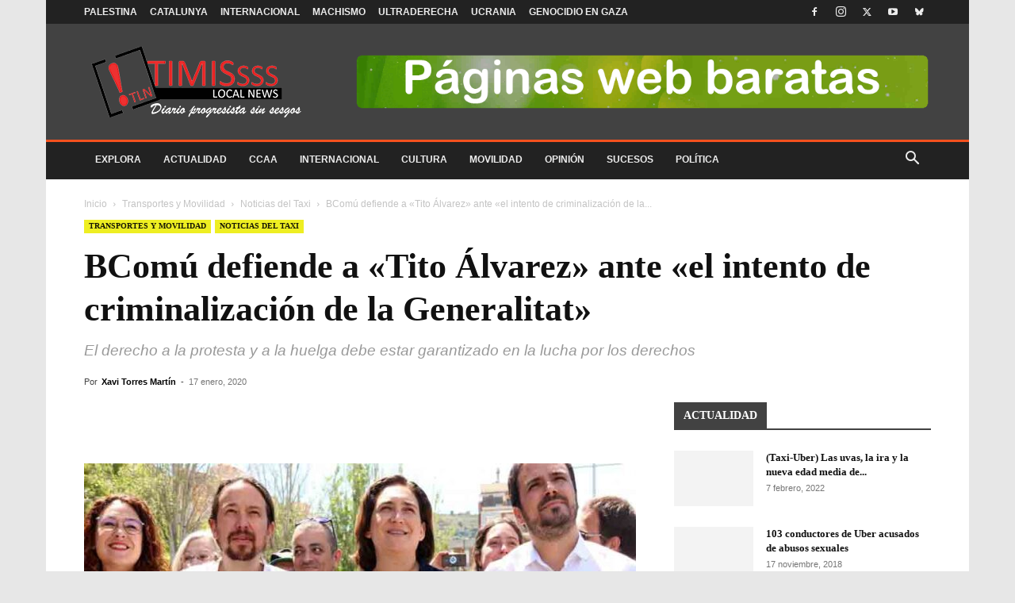

--- FILE ---
content_type: text/html; charset=UTF-8
request_url: https://timis.es/bcomu-defiende-a-tito-alvarez-ante-el-intento-de-criminalizacion-de-la-generalitat/
body_size: 32780
content:
<!doctype html >
<!--[if IE 8]><html class="ie8" lang="en"> <![endif]-->
<!--[if IE 9]><html class="ie9" lang="en"> <![endif]-->
<!--[if gt IE 8]><!--><html lang="es" prefix="og: https://ogp.me/ns#"> <!--<![endif]--><head><script data-no-optimize="1">var litespeed_docref=sessionStorage.getItem("litespeed_docref");litespeed_docref&&(Object.defineProperty(document,"referrer",{get:function(){return litespeed_docref}}),sessionStorage.removeItem("litespeed_docref"));</script> <title>BComú defiende a &quot;Tito Álvarez&quot; ante &quot;el intento de criminalización de la Generalitat&quot;</title><meta charset="UTF-8" /><meta name="viewport" content="width=device-width, initial-scale=1.0"><link rel="pingback" href="https://timis.es/xmlrpc.php" /><link rel="icon" type="image/png" href="https://timis.es/wp-content/uploads/2020/08/favicon-96x96-1.png"><link rel="apple-touch-icon" sizes="76x76" href="http://timis.es/wp-content/uploads/2018/04/apple-icon-76x76.png"/><link rel="apple-touch-icon" sizes="120x120" href="http://timis.es/wp-content/uploads/2018/04/apple-icon-120x120.png"/><link rel="apple-touch-icon" sizes="152x152" href="http://timis.es/wp-content/uploads/2018/04/apple-icon-152x152.png"/><link rel="apple-touch-icon" sizes="114x114" href="http://timis.es/wp-content/uploads/2018/04/apple-icon-114x114.png"/><link rel="apple-touch-icon" sizes="144x144" href="http://timis.es/wp-content/uploads/2018/04/apple-icon-144x144.png"/><meta name="description" content="BComú defiende a &quot;Tito Álvarez&quot; ante &quot;el intento de criminalización de la Generalitat&quot;. Barcelona en Común (BComú) ha salido en defensa de el líder de los taxistas, Tito Álvarez"/><meta name="robots" content="follow, index, max-snippet:-1, max-video-preview:-1, max-image-preview:large"/><link rel="canonical" href="https://timis.es/bcomu-defiende-a-tito-alvarez-ante-el-intento-de-criminalizacion-de-la-generalitat/" /><meta property="og:locale" content="es_ES" /><meta property="og:type" content="article" /><meta property="og:title" content="BComú defiende a &quot;Tito Álvarez&quot; ante &quot;el intento de criminalización de la Generalitat&quot;" /><meta property="og:description" content="BComú defiende a &quot;Tito Álvarez&quot; ante &quot;el intento de criminalización de la Generalitat&quot;. Barcelona en Común (BComú) ha salido en defensa de el líder de los taxistas, Tito Álvarez" /><meta property="og:url" content="https://timis.es/bcomu-defiende-a-tito-alvarez-ante-el-intento-de-criminalizacion-de-la-generalitat/" /><meta property="og:site_name" content="Timis Local News" /><meta property="article:publisher" content="https://www.facebook.com/timislocalnews" /><meta property="article:tag" content="Podemos" /><meta property="article:tag" content="Taxi" /><meta property="article:section" content="Noticias del Taxi" /><meta property="og:updated_time" content="2021-04-12T07:54:15+02:00" /><meta property="og:image" content="https://timis.es/wp-content/uploads/2020/01/BComú.jpg" /><meta property="og:image:secure_url" content="https://timis.es/wp-content/uploads/2020/01/BComú.jpg" /><meta property="og:image:width" content="858" /><meta property="og:image:height" content="536" /><meta property="og:image:alt" content="BComú defiende a &quot;Tito Álvarez&quot; ante &quot;el intento de criminalización de la Generalitat&quot;" /><meta property="og:image:type" content="image/jpeg" /><meta property="article:published_time" content="2020-01-17T00:06:40+01:00" /><meta property="article:modified_time" content="2020-09-25T08:21:49+02:00" /><meta name="twitter:card" content="summary_large_image" /><meta name="twitter:title" content="BComú defiende a &quot;Tito Álvarez&quot; ante &quot;el intento de criminalización de la Generalitat&quot;" /><meta name="twitter:description" content="BComú defiende a &quot;Tito Álvarez&quot; ante &quot;el intento de criminalización de la Generalitat&quot;. Barcelona en Común (BComú) ha salido en defensa de el líder de los taxistas, Tito Álvarez" /><meta name="twitter:site" content="@TimisBCN" /><meta name="twitter:creator" content="@TimisBCN" /><meta name="twitter:image" content="https://timis.es/wp-content/uploads/2020/01/BComú.jpg" /><meta name="twitter:label1" content="Escrito por" /><meta name="twitter:data1" content="Xavi Torres Martín" /><meta name="twitter:label2" content="Tiempo de lectura" /><meta name="twitter:data2" content="2 minutos" /> <script type="application/ld+json" class="rank-math-schema">{"@context":"https://schema.org","@graph":[{"@type":"Organization","@id":"https://timis.es/#organization","name":"Timis Local News","url":"https://timis.es","sameAs":["https://www.facebook.com/timislocalnews","https://twitter.com/TimisBCN"],"email":"local-news@timis.es","logo":{"@type":"ImageObject","@id":"https://timis.es/#logo","url":"https://timis.es/wp-content/uploads/2018/09/logo_timis_rojo.png","contentUrl":"https://timis.es/wp-content/uploads/2018/09/logo_timis_rojo.png","caption":"Timis Local News","inLanguage":"es","width":"900","height":"900"}},{"@type":"WebSite","@id":"https://timis.es/#website","url":"https://timis.es","name":"Timis Local News","publisher":{"@id":"https://timis.es/#organization"},"inLanguage":"es"},{"@type":"ImageObject","@id":"https://timis.es/wp-content/uploads/2020/01/BCom\u00fa.jpg","url":"https://timis.es/wp-content/uploads/2020/01/BCom\u00fa.jpg","width":"858","height":"536","caption":"BCom\u00fa defiende a \"Tito \u00c1lvarez\" ante \"el intento de criminalizaci\u00f3n de la Generalitat\"","inLanguage":"es"},{"@type":"WebPage","@id":"https://timis.es/bcomu-defiende-a-tito-alvarez-ante-el-intento-de-criminalizacion-de-la-generalitat/#webpage","url":"https://timis.es/bcomu-defiende-a-tito-alvarez-ante-el-intento-de-criminalizacion-de-la-generalitat/","name":"BCom\u00fa defiende a &quot;Tito \u00c1lvarez&quot; ante &quot;el intento de criminalizaci\u00f3n de la Generalitat&quot;","datePublished":"2020-01-17T00:06:40+01:00","dateModified":"2021-04-12T07:54:15+02:00","isPartOf":{"@id":"https://timis.es/#website"},"primaryImageOfPage":{"@id":"https://timis.es/wp-content/uploads/2020/01/BCom\u00fa.jpg"},"inLanguage":"es"},{"@type":"Article","datePublished":"2020-01-17T00:06:40+01:00","dateModified":"2020-09-25T08:21:49+02:00","author":{"@type":"Person","name":"Xavi Torre Martin"},"description":"BCom\u00fa defiende a \"Tito \u00c1lvarez\" ante \"el intento de criminalizaci\u00f3n de la Generalitat\". Barcelona en Com\u00fan (BCom\u00fa) ha salido en defensa de el l\u00edder de los taxistas, Tito \u00c1lvarez","@id":"https://timis.es/bcomu-defiende-a-tito-alvarez-ante-el-intento-de-criminalizacion-de-la-generalitat/#schema-195157","isPartOf":{"@id":"https://timis.es/bcomu-defiende-a-tito-alvarez-ante-el-intento-de-criminalizacion-de-la-generalitat/#webpage"},"publisher":{"@id":"https://timis.es/#organization"},"image":{"@id":"https://timis.es/wp-content/uploads/2020/01/BCom\u00fa.jpg"},"inLanguage":"es"}]}</script> <link rel='dns-prefetch' href='//fonts.googleapis.com' /><link rel="alternate" type="application/rss+xml" title="Timis Local News &raquo; Feed" href="https://timis.es/feed/" /><link rel="alternate" type="application/rss+xml" title="Timis Local News &raquo; Feed de los comentarios" href="https://timis.es/comments/feed/" /><link rel="alternate" title="oEmbed (JSON)" type="application/json+oembed" href="https://timis.es/wp-json/oembed/1.0/embed?url=https%3A%2F%2Ftimis.es%2Fbcomu-defiende-a-tito-alvarez-ante-el-intento-de-criminalizacion-de-la-generalitat%2F" /><link rel="alternate" title="oEmbed (XML)" type="text/xml+oembed" href="https://timis.es/wp-json/oembed/1.0/embed?url=https%3A%2F%2Ftimis.es%2Fbcomu-defiende-a-tito-alvarez-ante-el-intento-de-criminalizacion-de-la-generalitat%2F&#038;format=xml" /><style id="litespeed-ccss">ul{box-sizing:border-box}:root{--wp--preset--font-size--normal:16px;--wp--preset--font-size--huge:42px}:root{--wp--preset--aspect-ratio--square:1;--wp--preset--aspect-ratio--4-3:4/3;--wp--preset--aspect-ratio--3-4:3/4;--wp--preset--aspect-ratio--3-2:3/2;--wp--preset--aspect-ratio--2-3:2/3;--wp--preset--aspect-ratio--16-9:16/9;--wp--preset--aspect-ratio--9-16:9/16;--wp--preset--color--black:#000000;--wp--preset--color--cyan-bluish-gray:#abb8c3;--wp--preset--color--white:#ffffff;--wp--preset--color--pale-pink:#f78da7;--wp--preset--color--vivid-red:#cf2e2e;--wp--preset--color--luminous-vivid-orange:#ff6900;--wp--preset--color--luminous-vivid-amber:#fcb900;--wp--preset--color--light-green-cyan:#7bdcb5;--wp--preset--color--vivid-green-cyan:#00d084;--wp--preset--color--pale-cyan-blue:#8ed1fc;--wp--preset--color--vivid-cyan-blue:#0693e3;--wp--preset--color--vivid-purple:#9b51e0;--wp--preset--gradient--vivid-cyan-blue-to-vivid-purple:linear-gradient(135deg,rgba(6,147,227,1) 0%,rgb(155,81,224) 100%);--wp--preset--gradient--light-green-cyan-to-vivid-green-cyan:linear-gradient(135deg,rgb(122,220,180) 0%,rgb(0,208,130) 100%);--wp--preset--gradient--luminous-vivid-amber-to-luminous-vivid-orange:linear-gradient(135deg,rgba(252,185,0,1) 0%,rgba(255,105,0,1) 100%);--wp--preset--gradient--luminous-vivid-orange-to-vivid-red:linear-gradient(135deg,rgba(255,105,0,1) 0%,rgb(207,46,46) 100%);--wp--preset--gradient--very-light-gray-to-cyan-bluish-gray:linear-gradient(135deg,rgb(238,238,238) 0%,rgb(169,184,195) 100%);--wp--preset--gradient--cool-to-warm-spectrum:linear-gradient(135deg,rgb(74,234,220) 0%,rgb(151,120,209) 20%,rgb(207,42,186) 40%,rgb(238,44,130) 60%,rgb(251,105,98) 80%,rgb(254,248,76) 100%);--wp--preset--gradient--blush-light-purple:linear-gradient(135deg,rgb(255,206,236) 0%,rgb(152,150,240) 100%);--wp--preset--gradient--blush-bordeaux:linear-gradient(135deg,rgb(254,205,165) 0%,rgb(254,45,45) 50%,rgb(107,0,62) 100%);--wp--preset--gradient--luminous-dusk:linear-gradient(135deg,rgb(255,203,112) 0%,rgb(199,81,192) 50%,rgb(65,88,208) 100%);--wp--preset--gradient--pale-ocean:linear-gradient(135deg,rgb(255,245,203) 0%,rgb(182,227,212) 50%,rgb(51,167,181) 100%);--wp--preset--gradient--electric-grass:linear-gradient(135deg,rgb(202,248,128) 0%,rgb(113,206,126) 100%);--wp--preset--gradient--midnight:linear-gradient(135deg,rgb(2,3,129) 0%,rgb(40,116,252) 100%);--wp--preset--font-size--small:11px;--wp--preset--font-size--medium:20px;--wp--preset--font-size--large:32px;--wp--preset--font-size--x-large:42px;--wp--preset--font-size--regular:15px;--wp--preset--font-size--larger:50px;--wp--preset--spacing--20:0.44rem;--wp--preset--spacing--30:0.67rem;--wp--preset--spacing--40:1rem;--wp--preset--spacing--50:1.5rem;--wp--preset--spacing--60:2.25rem;--wp--preset--spacing--70:3.38rem;--wp--preset--spacing--80:5.06rem;--wp--preset--shadow--natural:6px 6px 9px rgba(0, 0, 0, 0.2);--wp--preset--shadow--deep:12px 12px 50px rgba(0, 0, 0, 0.4);--wp--preset--shadow--sharp:6px 6px 0px rgba(0, 0, 0, 0.2);--wp--preset--shadow--outlined:6px 6px 0px -3px rgba(255, 255, 255, 1), 6px 6px rgba(0, 0, 0, 1);--wp--preset--shadow--crisp:6px 6px 0px rgba(0, 0, 0, 1)}.clearfix{*zoom:1}.clearfix:after,.clearfix:before{display:table;content:'';line-height:0}.clearfix:after{clear:both}:root{--td_theme_color:#4db2ec;--td_grid_border_color:#ededed;--td_black:#222;--td_text_color:#111;--td_default_google_font_1:'Open Sans', 'Open Sans Regular', sans-serif;--td_default_google_font_2:'Roboto', sans-serif}.clearfix{*zoom:1}.clearfix:before,.clearfix:after{display:table;content:"";line-height:0}.clearfix:after{clear:both}html{font-family:sans-serif;-ms-text-size-adjust:100%;-webkit-text-size-adjust:100%}body{margin:0}article,header{display:block}a{background-color:#fff0}img{border:0}input{color:inherit;font:inherit;margin:0}html input[type="button"],input[type="submit"]{-webkit-appearance:button}input::-moz-focus-inner{border:0;padding:0}input{line-height:normal}*{-webkit-box-sizing:border-box;-moz-box-sizing:border-box;box-sizing:border-box}*:before,*:after{-webkit-box-sizing:border-box;-moz-box-sizing:border-box;box-sizing:border-box}img{max-width:100%;height:auto}.td-main-content-wrap{background-color:#fff}.td-page-meta{display:none}.td-container{width:1068px;margin-right:auto;margin-left:auto}.td-container:before,.td-container:after{display:table;content:'';line-height:0}.td-container:after{clear:both}.td-pb-row{*zoom:1;margin-right:-24px;margin-left:-24px;position:relative}.td-pb-row:before,.td-pb-row:after{display:table;content:''}.td-pb-row:after{clear:both}.td-pb-row [class*="td-pb-span"]{display:block;min-height:1px;float:left;padding-right:24px;padding-left:24px;position:relative}@media (min-width:1019px) and (max-width:1140px){.td-pb-row [class*="td-pb-span"]{padding-right:20px;padding-left:20px}}@media (min-width:768px) and (max-width:1018px){.td-pb-row [class*="td-pb-span"]{padding-right:14px;padding-left:14px}}@media (max-width:767px){.td-pb-row [class*="td-pb-span"]{padding-right:0;padding-left:0;float:none;width:100%}}.td-ss-main-sidebar{-webkit-backface-visibility:hidden;-webkit-perspective:1000}.td-pb-span4{width:33.33333333%}.td-pb-span8{width:66.66666667%}.td-pb-span12{width:100%}@media (min-width:1019px) and (max-width:1140px){.td-container{width:980px}.td-pb-row{margin-right:-20px;margin-left:-20px}}@media (min-width:768px) and (max-width:1018px){.td-container{width:740px}.td-pb-row{margin-right:-14px;margin-left:-14px}}@media (max-width:767px){.td-container{width:100%;padding-left:20px;padding-right:20px}.td-pb-row{width:100%;margin-left:0;margin-right:0}}.td-header-wrap{position:relative;z-index:2000}.td-header-row{*zoom:1;font-family:var(--td_default_google_font_1,'Open Sans','Open Sans Regular',sans-serif)}.td-header-row:before,.td-header-row:after{display:table;content:''}.td-header-row:after{clear:both}.td-header-row [class*="td-header-sp"]{display:block;min-height:1px;float:left;padding-right:24px;padding-left:24px}@media (min-width:1019px) and (max-width:1140px){.td-header-row [class*="td-header-sp"]{padding-right:20px;padding-left:20px}}@media (min-width:768px) and (max-width:1018px){.td-header-row [class*="td-header-sp"]{padding-right:14px;padding-left:14px}}@media (max-width:767px){.td-header-row [class*="td-header-sp"]{padding-right:0;padding-left:0;float:none;width:100%}}@media (max-width:767px){#td-header-search-button{display:none}}#td-header-search-button-mob{display:none}@media (max-width:767px){#td-header-search-button-mob{display:block}}@media (min-width:768px){.td-drop-down-search .td-search-form{margin:20px}}.td-header-wrap .td-drop-down-search{position:absolute;top:100%;right:0;visibility:hidden;opacity:0;transform:translate3d(0,20px,0);-webkit-transform:translate3d(0,20px,0);background-color:#fff;-webkit-box-shadow:0 2px 6px rgb(0 0 0 / .2);box-shadow:0 2px 6px rgb(0 0 0 / .2);border-top:0;width:342px}.td-header-wrap .td-drop-down-search .btn{position:absolute;height:32px;min-width:67px;line-height:17px;padding:7px 15px 8px;text-shadow:none;vertical-align:top;right:20px;margin:0!important}.td-header-wrap .td-drop-down-search:before{position:absolute;top:-9px;right:19px;display:block;content:'';width:0;height:0;border-style:solid;border-width:0 5.5px 6px 5.5px;border-color:#fff0 #fff0 var(--td_theme_color,#4db2ec) #fff0}.td-header-wrap .td-drop-down-search:after{position:absolute;top:-3px;display:block;content:'';right:0;left:0;margin:0 auto;width:100%;height:3px;background-color:var(--td_theme_color,#4db2ec)}.td-header-wrap #td-header-search{width:235px;height:32px;margin:0;border-right:0;line-height:17px;border-color:#eaeaea!important}@media (max-width:767px){.td-header-wrap #td-header-search{width:91%;font-size:16px}}.td-header-wrap .td-post-category{z-index:2;position:relative}.td-banner-wrap-full{position:relative}.td-header-menu-wrap-full{z-index:9998;position:relative}@media (max-width:767px){.td-header-wrap .td-header-menu-wrap-full,.td-header-wrap .td-header-menu-wrap,.td-header-wrap .td-header-main-menu{background-color:var(--td_mobile_menu_color,#222222)!important;height:54px!important}.header-search-wrap .td-icon-search{color:var(--td_mobile_icons_color,#ffffff)!important}}.td-header-wrap .td-header-menu-wrap-full{background-color:#fff}.td-header-main-menu{position:relative;z-index:999;padding-right:48px}@media (max-width:767px){.td-header-main-menu{padding-right:64px;padding-left:2px}}.sf-menu,.sf-menu ul,.sf-menu li{margin:0;list-style:none}@media (max-width:767px){.sf-menu{display:none}}.sf-menu ul{position:absolute;top:-999em;width:10em}.sf-menu>li.td-normal-menu>ul.sub-menu{left:-15px}@media (min-width:768px) and (max-width:1018px){.sf-menu>li.td-normal-menu>ul.sub-menu{left:-5px}}.sf-menu ul li{width:100%}.sf-menu li{float:left;position:relative}.sf-menu .td-menu-item>a{display:block;position:relative}.sf-menu>li>a{padding:0 14px;line-height:48px;font-size:14px;color:#000;font-weight:700;text-transform:uppercase;-webkit-backface-visibility:hidden}@media (min-width:768px) and (max-width:1018px){.sf-menu>li>a{padding:0 9px;font-size:11px}}.sf-menu>li>a:after{background-color:#fff0;content:'';width:0;height:3px;position:absolute;bottom:0;left:0;right:0;margin:0 auto;-webkit-transform:translate3d(0,0,0);transform:translate3d(0,0,0)}#td-header-menu{display:inline-block;vertical-align:top}.td-normal-menu ul{box-shadow:1px 1px 4px rgb(0 0 0 / .15)}.sf-menu .td-normal-menu ul{padding:15px 0}@media (min-width:768px) and (max-width:1018px){.sf-menu .td-normal-menu ul{padding:8px 0}}.sf-menu ul{background-color:#fff}.sf-menu ul .td-menu-item>a{padding:7px 30px;font-size:12px;line-height:20px;color:#111}@media (min-width:768px) and (max-width:1018px){.sf-menu ul .td-menu-item>a{padding:5px 16px 6px;font-size:11px}}.sf-menu .sub-menu{-webkit-backface-visibility:hidden}.header-search-wrap{position:absolute;top:0;right:0;z-index:999}.header-search-wrap .td-icon-search{display:inline-block;font-size:19px;width:48px;line-height:48px;text-align:center}@media (min-width:768px) and (max-width:1018px){.header-search-wrap .td-icon-search{font-size:15px}}@media (max-width:767px){.header-search-wrap .td-icon-search{height:54px;width:54px;line-height:54px;font-size:22px;margin-right:2px}}#td-outer-wrap{overflow:hidden}@media (max-width:767px){#td-outer-wrap{margin:auto;width:100%;-webkit-transform-origin:50% 200px 0;transform-origin:50% 200px 0}}#td-top-mobile-toggle{display:none}@media (max-width:767px){#td-top-mobile-toggle{display:inline-block;position:relative}}#td-top-mobile-toggle a{display:inline-block}#td-top-mobile-toggle i{font-size:27px;width:64px;line-height:54px;height:54px;display:inline-block;padding-top:1px;color:var(--td_mobile_icons_color,#ffffff)}.td-menu-background{background-repeat:var(--td_mobile_background_repeat,no-repeat);background-size:var(--td_mobile_background_size,cover);background-position:var(--td_mobile_background_size,center top);position:fixed;top:0;display:block;width:100%;height:113%;z-index:9999;visibility:hidden;transform:translate3d(-100%,0,0);-webkit-transform:translate3d(-100%,0,0)}.td-menu-background:before{content:'';width:100%;height:100%;position:absolute;top:0;left:0;opacity:.98;background:#313b45;background:-webkit-gradient(left top,left bottom,color-stop(0%,var(--td_mobile_gradient_one_mob,#313b45)),color-stop(100%,var(--td_mobile_gradient_two_mob,#3393b8)));background:linear-gradient(to bottom,var(--td_mobile_gradient_one_mob,#313b45) 0%,var(--td_mobile_gradient_two_mob,#3393b8) 100%);filter:progid:DXImageTransform.Microsoft.gradient(startColorstr='var(--td_mobile_gradient_one_mob, #313b45)',endColorstr='var(--td_mobile_gradient_two_mob, #3393b8)',GradientType=0)}#td-mobile-nav{padding:0;position:fixed;width:100%;height:calc(100% + 1px);top:0;z-index:9999;visibility:hidden;transform:translate3d(-99%,0,0);-webkit-transform:translate3d(-99%,0,0);left:-1%;font-family:-apple-system,".SFNSText-Regular","San Francisco","Roboto","Segoe UI","Helvetica Neue","Lucida Grande",sans-serif}#td-mobile-nav{height:1px;overflow:hidden}#td-mobile-nav .td-menu-socials{padding:0 65px 0 20px;overflow:hidden;height:60px}#td-mobile-nav .td-social-icon-wrap{margin:20px 5px 0 0;display:inline-block}#td-mobile-nav .td-social-icon-wrap i{border:none;background-color:#fff0;font-size:14px;width:40px;height:40px;line-height:38px;color:var(--td_mobile_text_color,#ffffff);vertical-align:middle}#td-mobile-nav .td-social-icon-wrap .td-icon-instagram{font-size:16px}.td-mobile-close{position:absolute;right:1px;top:0;z-index:1000}.td-mobile-close .td-icon-close-mobile{height:70px;width:70px;line-height:70px;font-size:21px;color:var(--td_mobile_text_color,#ffffff);top:4px;position:relative}.td-mobile-content{padding:20px 20px 0}.td-mobile-container{padding-bottom:20px;position:relative}.td-mobile-content ul{list-style:none;margin:0;padding:0}.td-mobile-content li{float:none;margin-left:0;-webkit-touch-callout:none}.td-mobile-content li a{display:block;line-height:21px;font-size:21px;color:var(--td_mobile_text_color,#ffffff);margin-left:0;padding:12px 30px 12px 12px;font-weight:700}.td-mobile-content .td-icon-menu-right{display:none;position:absolute;top:10px;right:-4px;z-index:1000;font-size:14px;padding:6px 12px;float:right;color:var(--td_mobile_text_color,#ffffff);-webkit-transform-origin:50% 48% 0;transform-origin:50% 48% 0;transform:rotate(-90deg);-webkit-transform:rotate(-90deg)}.td-mobile-content .td-icon-menu-right:before{content:'\e83d'}.td-mobile-content .sub-menu{max-height:0;overflow:hidden;opacity:0}.td-mobile-content .sub-menu a{padding:9px 26px 9px 36px!important;line-height:19px;font-size:16px;font-weight:400}.td-mobile-content .menu-item-has-children a{width:100%;z-index:1}.td-mobile-container{opacity:1}.td-search-wrap-mob{padding:0;position:absolute;width:100%;height:auto;top:0;text-align:center;z-index:9999;visibility:hidden;color:var(--td_mobile_text_color,#ffffff);font-family:-apple-system,".SFNSText-Regular","San Francisco","Roboto","Segoe UI","Helvetica Neue","Lucida Grande",sans-serif}.td-search-wrap-mob .td-drop-down-search{opacity:0;visibility:hidden;-webkit-backface-visibility:hidden;position:relative}.td-search-wrap-mob #td-header-search-mob{color:var(--td_mobile_text_color,#ffffff);font-weight:700;font-size:26px;height:40px;line-height:36px;border:0;background:#fff0;outline:0;margin:8px 0;padding:0;text-align:center}.td-search-wrap-mob .td-search-input{margin:0 5%;position:relative}.td-search-wrap-mob .td-search-input span{opacity:.8;font-size:12px}.td-search-wrap-mob .td-search-input:before,.td-search-wrap-mob .td-search-input:after{content:'';position:absolute;display:block;width:100%;height:1px;background-color:var(--td_mobile_text_color,#ffffff);bottom:0;left:0;opacity:.2}.td-search-wrap-mob .td-search-input:after{opacity:.8;transform:scaleX(0);-webkit-transform:scaleX(0)}.td-search-wrap-mob .td-search-form{margin-bottom:30px}.td-search-background{background-repeat:no-repeat;background-size:cover;background-position:center top;position:fixed;top:0;display:block;width:100%;height:113%;z-index:9999;transform:translate3d(100%,0,0);-webkit-transform:translate3d(100%,0,0);visibility:hidden}.td-search-background:before{content:'';width:100%;height:100%;position:absolute;top:0;left:0;opacity:.98;background:#313b45;background:-webkit-gradient(left top,left bottom,color-stop(0%,var(--td_mobile_gradient_one_mob,#313b45)),color-stop(100%,var(--td_mobile_gradient_two_mob,#3393b8)));background:linear-gradient(to bottom,var(--td_mobile_gradient_one_mob,#313b45) 0%,var(--td_mobile_gradient_two_mob,#3393b8) 100%);filter:progid:DXImageTransform.Microsoft.gradient(startColorstr='var(--td_mobile_gradient_one_mob, #313b45)',endColorstr='var(--td_mobile_gradient_two_mob, #3393b8)',GradientType=0)}.td-search-close{text-align:right;z-index:1000}.td-search-close .td-icon-close-mobile{height:70px;width:70px;line-height:70px;font-size:21px;color:var(--td_mobile_text_color,#ffffff);position:relative;top:4px;right:0}.td-login-inputs{position:relative}body{font-family:Verdana,BlinkMacSystemFont,-apple-system,"Segoe UI",Roboto,Oxygen,Ubuntu,Cantarell,"Open Sans","Helvetica Neue",sans-serif;font-size:14px;line-height:21px}a{color:var(--td_theme_color,#4db2ec);text-decoration:none}ul{padding:0}ul li{line-height:24px;margin-left:21px}h1,h3{font-family:var(--td_default_google_font_2,'Roboto',sans-serif);color:var(--td_text_color,#111111);font-weight:400;margin:6px 0}h3>a{color:var(--td_text_color,#111111)}h1{font-size:32px;line-height:40px;margin-top:33px;margin-bottom:23px}h3{font-size:22px;line-height:30px;margin-top:27px;margin-bottom:17px}input[type=submit]{font-family:var(--td_default_google_font_2,'Roboto',sans-serif);font-size:13px;background-color:var(--td_black,#222222);border-radius:0;color:#fff;border:none;padding:8px 15px;font-weight:500}input[type=text]{font-size:12px;line-height:21px;color:#444;border:1px solid #e1e1e1;width:100%;max-width:100%;height:34px;padding:3px 9px}@media (max-width:767px){input[type=text]{font-size:16px}}input[type=password]{width:100%;position:relative;top:0;display:inline-table;vertical-align:middle;font-size:12px;line-height:21px;color:#444;border:1px solid #ccc;max-width:100%;height:34px;padding:3px 9px;margin-bottom:10px}@media (max-width:767px){input[type=password]{font-size:16px}}.tagdiv-type{font-size:15px;line-height:1.74;color:#222}.tagdiv-type img{margin-bottom:21px}.entry-title{word-wrap:break-word}.td-module-thumb{position:relative;margin-bottom:13px}.td-module-thumb .entry-thumb{display:block}.td-module-meta-info{font-family:var(--td_default_google_font_1,'Open Sans','Open Sans Regular',sans-serif);font-size:11px;margin-bottom:7px;line-height:1;min-height:17px}.td-post-author-name{font-weight:700;display:inline-block;position:relative;top:2px}.td-post-author-name a{color:#000}.td-post-author-name div{display:inline;margin-right:2px}.td-post-date{color:#767676;display:inline-block;position:relative;top:2px}.td-post-category{font-family:var(--td_default_google_font_1,'Open Sans','Open Sans Regular',sans-serif);font-size:10px;font-weight:600;line-height:1;background-color:var(--td_black,#222222);color:#fff;margin-right:5px;padding:3px 6px 4px;display:block;vertical-align:top}.td-module-image{position:relative}.td-module-image .td-post-category{position:absolute;bottom:0}.td-main-content-wrap{padding-bottom:40px}@media (max-width:767px){.td-main-content-wrap{padding-bottom:26px}}.td-ss-main-sidebar{perspective:unset!important}.td-crumb-container{min-height:35px;margin-bottom:9px;padding-top:21px}@media (min-width:768px) and (max-width:1018px){.td-crumb-container{padding-top:16px}}@media (max-width:767px){.td-crumb-container{padding-top:11px}}@media (max-width:767px){.single-post .td-bred-no-url-last{display:none}}.entry-crumbs{font-family:var(--td_default_google_font_1,'Open Sans','Open Sans Regular',sans-serif);font-size:12px;color:#c3c3c3;line-height:18px;padding-top:1px;padding-bottom:2px}.entry-crumbs a{color:#c3c3c3}.entry-crumbs .td-bread-sep{font-size:8px;margin:0 5px}.td-category{list-style:none;font-family:var(--td_default_google_font_1,'Open Sans','Open Sans Regular',sans-serif);font-size:10px;margin-top:0;margin-bottom:10px;line-height:1}.td-category li{display:inline-block;margin:0 5px 5px 0;line-height:1}.td-category a{color:#fff;background-color:var(--td_black,#222222);padding:3px 6px 4px 6px;white-space:nowrap;display:inline-block}@media (max-width:767px){.single .td-category{margin-bottom:0}}.post{background-color:var(--td_container_transparent,#ffffff)}.post header .entry-title{margin-top:0;margin-bottom:7px;word-wrap:break-word;font-size:41px;line-height:50px}@media (max-width:1018px){.post header .entry-title{font-size:32px;line-height:36px}}@media (max-width:767px){.post header .entry-title{margin-top:3px;margin-bottom:9px}}header .td-module-meta-info{margin-bottom:16px}header .td-post-author-name{font-weight:400;color:#444;float:left}header .td-post-author-name a{font-weight:700;margin-right:3px}header .td-post-date{margin-left:4px;color:#767676;float:left}.td-post-featured-image{position:relative}.td-post-featured-image img{display:block;margin-bottom:26px;width:100%}.td-post-content{margin-top:21px;padding-bottom:16px}@media (max-width:767px){.td-post-content{margin-top:16px}}.td-post-content img{display:block}[class^="td-icon-"]:before,[class*=" td-icon-"]:before{font-family:'newspaper';speak:none;font-style:normal;font-weight:400;font-variant:normal;text-transform:none;line-height:1;text-align:center;-webkit-font-smoothing:antialiased;-moz-osx-font-smoothing:grayscale}[class*="td-icon-"]{line-height:1;text-align:center;display:inline-block}.td-icon-right:before{content:'\e803'}.td-icon-search:before{content:'\e80a'}.td-icon-menu-left:before{content:'\e80c'}.td-icon-menu-right:before{content:'\e80d'}.td-icon-mail:before{content:'\e810'}.td-icon-facebook:before{content:'\e818'}.td-icon-instagram:before{content:'\e81d'}.td-icon-twitter:before{content:'\e831'}.td-icon-youtube:before{content:'\e836'}.td-icon-mobile:before{content:'\e83e'}.td-icon-whatsapp:before{content:'\f232'}.td-icon-close-mobile:before{content:'\e900'}.td-icon-modal-back:before{content:'\e901'}.td-icon-telegram:before{content:'\f2c6'}.td-icon-plus:before{content:'\ea0a'}.clearfix{*zoom:1}.clearfix:before,.clearfix:after{display:table;content:"";line-height:0}.clearfix:after{clear:both}.td_block_wrap{margin-bottom:48px;position:relative;clear:both}@media (max-width:767px){.td_block_wrap{margin-bottom:32px}}.td_block_wrap .td-next-prev-wrap{margin-top:20px}@media (max-width:767px){.td_block_wrap .td-next-prev-wrap{margin-bottom:0}}.td_with_ajax_pagination{transform:translate3d(0,0,0);-webkit-transform:translate3d(0,0,0);overflow:hidden}.td-next-prev-wrap{position:relative;clear:both}.td-next-prev-wrap a{display:inline-block;margin-right:7px;width:25px;height:25px;border:1px solid #dcdcdc;line-height:24px;text-align:center;vertical-align:middle;font-size:7px;color:#b7b7b7}.td-next-prev-wrap .ajax-page-disabled{opacity:.5}.td-next-prev-wrap .td-ajax-next-page{padding-left:2px}.td-next-prev-wrap .td-ajax-prev-page{padding-right:1px}@-moz-document url-prefix(){.td-next-prev-wrap a{line-height:23px}}.mfp-hide{display:none!important}.white-popup-block{position:relative;margin:0 auto;max-width:500px;min-height:500px;font-family:var(--td_default_google_font_1,'Open Sans','Open Sans Regular',sans-serif);text-align:center;color:#fff;vertical-align:top;-webkit-box-shadow:0 0 20px 0 rgb(0 0 0 / .2);box-shadow:0 0 20px 0 rgb(0 0 0 / .2);padding:0 0 24px;overflow:hidden}.white-popup-block:after{content:'';width:100%;height:100%;position:absolute;top:0;left:0;display:block;background:var(--td_login_gradient_one,rgb(0 69 130 / .8));background:-webkit-gradient(left bottom,right top,color-stop(0%,var(--td_login_gradient_one,rgb(0 69 130 / .8))),color-stop(100%,var(--td_login_gradient_two,rgb(38 134 146 / .8))));background:linear-gradient(45deg,var(--td_login_gradient_one,rgb(0 69 130 / .8)) 0%,var(--td_login_gradient_two,rgb(38 134 146 / .8)) 100%);filter:progid:DXImageTransform.Microsoft.gradient(startColorstr='#2a80cb',endColorstr='#42bdcd',GradientType=1);z-index:-2}.white-popup-block:before{content:'';width:100%;height:100%;position:absolute;top:0;left:0;display:block;background-repeat:var(--td_login_background_repeat,no-repeat);background-size:var(--td_login_background_size,cover);background-position:var(--td_login_background_position,top);opacity:var(--td_login_background_opacity,1);z-index:-3}#login_pass{display:none!important}.td-a-rec img{display:block}.td-header-rec-wrap{position:relative;min-height:90px}@media (min-width:768px) and (max-width:1018px){.td-header-rec-wrap{min-height:60px}}@media (max-width:767px){.td-header-rec-wrap{margin-left:auto;margin-right:auto;display:table;min-height:0!important}}.td-header-sp-recs{padding:0!important;width:728px;position:relative;min-height:0!important}@media (min-width:768px) and (max-width:1018px){.td-header-sp-recs{width:470px}}@media (max-width:767px){.td-header-sp-recs{width:100%}}.td-header-sp-recs img{position:absolute;margin:auto;top:0;bottom:0;left:0;right:0}@media (max-width:767px){.td-header-sp-recs img{position:relative;display:table;margin:10px auto;width:100%}}.td-a-rec-id-sidebar img{width:100%}.td-a-rec-id-sidebar>div{margin-bottom:48px}.td-all-devices{display:table;margin-left:auto;margin-right:auto}.td-all-devices img{display:block}.td-container-wrap{background-color:var(--td_container_transparent,#ffffff);margin-left:auto;margin-right:auto}.td-boxed-layout .td-container-wrap{width:1164px}@media (max-width:1180px){.td-boxed-layout .td-container-wrap{width:100%}}.wpb_button{display:inline-block;font-family:var(--td_default_google_font_1,'Open Sans','Open Sans Regular',sans-serif);font-weight:600;line-height:24px;text-shadow:none;border:none;border-radius:0;margin-bottom:21px}body.td-animation-stack-type0 .td-animation-stack .entry-thumb,body.td-animation-stack-type0 .post img:not(.woocommerce-product-gallery img):not(.rs-pzimg){opacity:0}.clearfix{*zoom:1}.clearfix:before,.clearfix:after{display:table;content:"";line-height:0}.clearfix:after{clear:both}html{font-family:sans-serif;-ms-text-size-adjust:100%;-webkit-text-size-adjust:100%}body{margin:0}article,header{display:block}a{background-color:#fff0}h1{font-size:2em;margin:.67em 0}img{border:0}input{color:inherit;font:inherit;margin:0}html input[type="button"],input[type="submit"]{-webkit-appearance:button}input::-moz-focus-inner{border:0;padding:0}input{line-height:normal}.td-header-sp-logo img{margin:auto;position:absolute;top:0;bottom:0;left:0;right:0}.td-main-menu-logo{display:none;float:left;margin-right:10px;height:48px}@media (max-width:767px){.td-main-menu-logo{display:block;margin-right:0;height:0}}.td-main-menu-logo a{line-height:48px}.td-main-menu-logo img{padding:3px 0;position:relative;vertical-align:middle;max-height:48px;width:auto}@media (max-width:767px){.td-main-menu-logo img{margin:auto;bottom:0;top:0;left:0;right:0;position:absolute;padding:0}}@media (max-width:1140px){.td-main-menu-logo img{max-width:180px}}.td-visual-hidden{border:0;width:1px;height:1px;margin:-1px;overflow:hidden;padding:0;position:absolute}.td-logo-in-header .td-sticky-mobile.td-mobile-logo{display:block}.td-logo-in-header .td-sticky-mobile.td-header-logo{display:none}.td-boxed-layout #td-outer-wrap{z-index:1}.td-header-top-menu-full{position:relative;z-index:9999}@media (max-width:767px){.td-header-top-menu-full{display:none}}.td-header-style-3 .td-header-menu-wrap-full{background-color:transparent!important}.td-header-style-3 .td-header-top-menu-full{background-color:#111}.td-header-style-3 .td-header-sp-logo{width:284px;position:relative;height:90px;margin:28px}@media (min-width:1019px) and (max-width:1140px){.td-header-style-3 .td-header-sp-logo{width:224px;margin-left:0}}@media (min-width:768px) and (max-width:1018px){.td-header-style-3 .td-header-sp-logo{width:214px;height:60px;margin:14px 28px 0 28px}}@media (max-width:767px){.td-header-style-3 .td-header-sp-logo{display:none}}.td-header-style-3 .td-header-sp-logo img{width:auto;max-height:90px}@media (min-width:768px) and (max-width:1018px){.td-header-style-3 .td-header-sp-logo img{max-height:60px}}.td-header-style-3 .td-header-sp-recs{margin:28px 0}@media (min-width:768px) and (max-width:1018px){.td-header-style-3 .td-header-sp-recs{margin:14px 0}}@media (max-width:767px){.td-header-style-3 .td-header-sp-recs{margin:0}}@media (min-width:768px){.td-header-style-3 .td-header-sp-recs .td-a-rec-id-header>div{margin:auto}}.td-header-style-3 .header-search-wrap .td-icon-search{color:#fff}.td-header-style-3 .td-header-main-menu{background-color:#151515}@media (max-width:767px){.td-header-style-3 .td-header-main-menu{padding-left:2px}}.td-header-style-3 .sf-menu>li>a{color:#fff}.td-header-style-3 .sf-menu>li>a:after{display:none}.td-boxed-layout .td-header-style-3 .td-header-menu-wrap{background-color:#151515!important}.td-mega-menu{position:static!important}.td-mega-menu ul.sub-menu{position:absolute;width:1114px!important;height:auto;left:50%!important;transform:translateX(-50%);-webkit-transform:translateX(-50%);display:none;border:1px solid #eaeaea;box-shadow:0 2px 6px rgb(0 0 0 / .1)}@media (min-width:1019px) and (max-width:1140px){.td-mega-menu ul.sub-menu{width:1024px!important}}@media (min-width:768px) and (max-width:1018px){.td-mega-menu ul.sub-menu{width:786px!important}}.td-mega-menu .td_block_mega_menu .td-next-prev-wrap{margin:0 0 22px 22px}.td_block_mega_menu{display:table;width:100%;margin-bottom:0!important}.td_mega_menu_sub_cats{width:218px;max-width:218px;text-align:right;display:table-cell;height:100%;vertical-align:top;padding-top:22px;background-color:#fafafa;position:relative}@media (min-width:1019px) and (max-width:1140px){.td_mega_menu_sub_cats{width:200px;max-width:200px}}@media (min-width:768px) and (max-width:1018px){.td_mega_menu_sub_cats{width:152px;max-width:152px}}.td_mega_menu_sub_cats:after{content:"";width:1px;height:100%;position:absolute;top:0;right:0;background-color:#eaeaea}.td_mega_menu_sub_cats a{display:block;font-size:13px;font-weight:600;color:#333;padding:5px 22px;position:relative;vertical-align:middle;border-top:1px solid #fff0;border-bottom:1px solid #fff0}@media (min-width:1019px) and (max-width:1140px){.td_mega_menu_sub_cats a{padding:4px 22px}}@media (min-width:768px) and (max-width:1018px){.td_mega_menu_sub_cats a{font-size:11px;padding:3px 22px}}.td_mega_menu_sub_cats .cur-sub-cat{background-color:#fff;color:var(--td_theme_color,#4db2ec);border-top:1px solid #eaeaea;border-bottom:1px solid #eaeaea}.td_mega_menu_sub_cats .cur-sub-cat:before{content:'';width:1px;height:100%;position:absolute;top:0;right:0;background-color:#fff;z-index:1}.block-mega-child-cats{overflow-x:hidden;overflow-y:auto;max-height:252px;-webkit-overflow-scrolling:touch}@media (min-width:1019px) and (max-width:1140px){.block-mega-child-cats{max-height:238px}}@media (min-width:768px) and (max-width:1018px){.block-mega-child-cats{max-height:224px}}.td-mega-row{display:table-cell;padding:22px 0 10px 0}@media (min-width:768px) and (max-width:1018px){.td-mega-row{padding-bottom:6px}}.td-mega-span{width:196px;min-height:202px;float:left;margin-left:22px}@media (min-width:1019px) and (max-width:1140px){.td-mega-span{width:178px;min-height:189px}}@media (min-width:768px) and (max-width:1018px){.td-mega-span{width:130px;min-height:176px}}.td-mega-span .td-module-thumb{position:relative;margin-bottom:0}.td-mega-span .entry-thumb{min-height:135px}@media (min-width:1019px) and (max-width:1140px){.td-mega-span .entry-thumb{min-height:122px}}@media (min-width:768px) and (max-width:1018px){.td-mega-span .entry-thumb{min-height:89px}}.td-mega-span h3{font-family:var(--td_default_google_font_2,'Roboto',sans-serif);font-weight:500;font-size:13px;margin:7px 0 0;line-height:18px}@media (min-width:768px) and (max-width:1018px){.td-mega-span h3{font-size:12px;line-height:16px}}.td-mega-span h3 a{color:#333;display:block}.td-header-top-menu{color:#fff;font-size:11px}.td-header-top-menu a{color:#fff}@media (min-width:1019px) and (max-width:1140px){.td-header-top-menu{overflow:visible}}.td-header-sp-top-menu{line-height:28px;padding:0!important;z-index:1000;float:left}@media (max-width:767px){.td-header-sp-top-menu{display:none!important}}.td-header-sp-top-widget{position:relative;line-height:28px;text-align:right;padding-left:0!important;padding-right:0!important}.td-header-sp-top-widget .td-social-icon-wrap .td-icon-font{vertical-align:middle}@media (max-width:767px){.td-header-sp-top-widget{width:100%;text-align:center}}.menu-top-container{display:inline-block;margin-right:16px}.top-header-menu{list-style:none;margin:0;display:inline-block}.top-header-menu li{display:inline-block;position:relative;margin-left:0}.top-header-menu li a{margin-right:16px;line-height:1}.top-header-menu>li{line-height:28px}.td-social-icon-wrap>a{display:inline-block}.td-social-icon-wrap .td-icon-font{font-size:12px;width:30px;height:24px;line-height:24px}.td-social-icon-wrap .td-icon-instagram{font-size:15px}@media (max-width:767px){.td-social-icon-wrap{margin:0 3px}}.top-bar-style-1 .td-header-sp-top-widget{float:right}.td-post-template-2 .td-post-content{margin-top:0}.td-post-template-2 .td-post-header .entry-title{font-size:44px;line-height:54px;margin-bottom:5px}@media (max-width:767px){.td-post-template-2 .td-post-header .entry-title{margin-bottom:9px}}@media (max-width:1018px){.td-post-template-2 .td-post-header header .entry-title{font-size:32px;line-height:36px}}.td-post-template-2 .td-post-title .td-post-date{margin-right:22px}.td-post-template-2 .td-post-featured-image img{width:auto}.td-pulldown-filter-list{display:none}.td-local-news .td-header-style-3 .td-header-menu-wrap:before{content:'';width:100%;height:3px;background-color:#f4511e;position:absolute;top:0;left:0;z-index:9999}@media (max-width:767px){.td-local-news .td-header-style-3 .td-header-menu-wrap:before{display:none}}.td-local-news .td-header-style-3 .td-header-sp-logo{padding:0;margin:28px 56px 28px 0}@media (min-width:1019px) and (max-width:1140px){.td-local-news .td-header-style-3 .td-header-sp-logo{margin-right:28px}}@media (min-width:768px) and (max-width:1018px){.td-local-news .td-header-style-3 .td-header-sp-logo{margin:14px 56px 14px 0}}:root{--accent-color:#fff}ul.sf-menu>.menu-item>a{font-size:12px;line-height:50px;font-weight:700}.sf-menu ul .menu-item a{font-family:"Open Sans";font-weight:700}:root{--td_excl_label:'EXCLUSIVO';--td_theme_color:#f4511e;--td_slider_text:rgba(244,81,30,0.7);--td_header_color:#424242;--td_mobile_gradient_one_mob:rgba(0,0,0,0.7);--td_mobile_gradient_two_mob:rgba(0,30,66,0.7);--td_mobile_text_active_color:#cc3333}.td_mega_menu_sub_cats .cur-sub-cat{color:#f4511e}.td-header-wrap .td-header-top-menu-full{background-color:#222}.td-header-wrap .td-header-top-menu-full .td-header-top-menu,.td-header-wrap .td-header-top-menu-full{border-bottom:none}.td-header-top-menu,.td-header-top-menu a,.td-header-wrap .td-header-top-menu-full .td-header-top-menu,.td-header-wrap .td-header-top-menu-full a{color:#ededed}.td-header-wrap .td-header-sp-top-widget .td-icon-font{color:#ededed}.td-header-wrap .td-header-menu-wrap-full,.td-header-style-3 .td-header-main-menu{background-color:#222}.td-boxed-layout .td-header-style-3 .td-header-menu-wrap{background-color:#222222!important}.header-search-wrap .td-drop-down-search:before{border-color:#fff0 #fff0 #424242 #fff0}.td_mega_menu_sub_cats .cur-sub-cat{color:#424242}.td-header-wrap .td-header-menu-wrap .sf-menu>li>a,.td-header-wrap .header-search-wrap #td-header-search-button .td-icon-search{color:#ededed}ul.sf-menu>.td-menu-item>a{font-size:12px;line-height:50px;font-weight:700}.sf-menu ul .td-menu-item a{font-family:"Open Sans";font-weight:700}.td-theme-wrap .sf-menu .td_mega_menu_sub_cats .cur-sub-cat{color:#f4511e}.td-banner-wrap-full{background-color:#424242}.td-module-image .td-post-category{font-size:11px;line-height:11px;font-weight:400;text-transform:uppercase}.top-header-menu>li>a{font-size:12px;line-height:30px;font-weight:700;text-transform:uppercase}.td_mod_mega_menu .item-details a{font-family:"Open Sans";font-size:13px;line-height:18px;font-weight:700;text-transform:uppercase}.td_mega_menu_sub_cats .block-mega-child-cats a{font-family:"Open Sans";font-weight:700;text-transform:uppercase}.top-header-menu>li,.td-header-sp-top-menu,#td-outer-wrap .td-header-sp-top-widget .td-social-icon-wrap{line-height:30px}.post .td-post-header .entry-title{font-family:"Open Sans"}.td-post-template-2 .td-post-header .entry-title{font-weight:700}.td-post-content{font-family:"Open Sans";font-size:17px;line-height:31px}.post .td-category a{font-family:"Open Sans";font-weight:700;text-transform:uppercase}input[type="submit"]{font-family:"Open Sans";font-weight:700;text-transform:uppercase}@media (min-width:768px){.td-header-wrap .header-search-wrap #td-header-search-button .td-icon-search{line-height:50px}}body{background-color:#e7e7e7}ul.sf-menu>.menu-item>a{font-size:12px;line-height:50px;font-weight:700}.sf-menu ul .menu-item a{font-family:"Open Sans";font-weight:700}:root{--td_excl_label:'EXCLUSIVO';--td_theme_color:#f4511e;--td_slider_text:rgba(244,81,30,0.7);--td_header_color:#424242;--td_mobile_gradient_one_mob:rgba(0,0,0,0.7);--td_mobile_gradient_two_mob:rgba(0,30,66,0.7);--td_mobile_text_active_color:#cc3333}.td_mega_menu_sub_cats .cur-sub-cat{color:#f4511e}.td-header-wrap .td-header-top-menu-full{background-color:#222}.td-header-wrap .td-header-top-menu-full .td-header-top-menu,.td-header-wrap .td-header-top-menu-full{border-bottom:none}.td-header-top-menu,.td-header-top-menu a,.td-header-wrap .td-header-top-menu-full .td-header-top-menu,.td-header-wrap .td-header-top-menu-full a{color:#ededed}.td-header-wrap .td-header-sp-top-widget .td-icon-font{color:#ededed}.td-header-wrap .td-header-menu-wrap-full,.td-header-style-3 .td-header-main-menu{background-color:#222}.td-boxed-layout .td-header-style-3 .td-header-menu-wrap{background-color:#222222!important}.header-search-wrap .td-drop-down-search:before{border-color:#fff0 #fff0 #424242 #fff0}.td_mega_menu_sub_cats .cur-sub-cat{color:#424242}.td-header-wrap .td-header-menu-wrap .sf-menu>li>a,.td-header-wrap .header-search-wrap #td-header-search-button .td-icon-search{color:#ededed}ul.sf-menu>.td-menu-item>a{font-size:12px;line-height:50px;font-weight:700}.sf-menu ul .td-menu-item a{font-family:"Open Sans";font-weight:700}.td-theme-wrap .sf-menu .td_mega_menu_sub_cats .cur-sub-cat{color:#f4511e}.td-banner-wrap-full{background-color:#424242}.td-module-image .td-post-category{font-size:11px;line-height:11px;font-weight:400;text-transform:uppercase}.top-header-menu>li>a{font-size:12px;line-height:30px;font-weight:700;text-transform:uppercase}.td_mod_mega_menu .item-details a{font-family:"Open Sans";font-size:13px;line-height:18px;font-weight:700;text-transform:uppercase}.td_mega_menu_sub_cats .block-mega-child-cats a{font-family:"Open Sans";font-weight:700;text-transform:uppercase}.top-header-menu>li,.td-header-sp-top-menu,#td-outer-wrap .td-header-sp-top-widget .td-social-icon-wrap{line-height:30px}.post .td-post-header .entry-title{font-family:"Open Sans"}.td-post-template-2 .td-post-header .entry-title{font-weight:700}.td-post-content{font-family:"Open Sans";font-size:17px;line-height:31px}.post .td-category a{font-family:"Open Sans";font-weight:700;text-transform:uppercase}input[type="submit"]{font-family:"Open Sans";font-weight:700;text-transform:uppercase}@media (min-width:768px){.td-header-wrap .header-search-wrap #td-header-search-button .td-icon-search{line-height:50px}}.td-local-news .td-header-style-3 .td-header-menu-wrap:before{background-color:#f4511e}.tdi_1.td-a-rec{text-align:center}.td-post-sharing{margin-left:-3px;margin-right:-3px;font-family:var(--td_default_google_font_1,'Open Sans','Open Sans Regular',sans-serif);z-index:2;white-space:nowrap;opacity:0}.td-post-sharing-top{margin-bottom:30px}@media (max-width:767px){.td-post-sharing-top{margin-bottom:20px}}.td-post-sharing-visible,.td-social-sharing-hidden{display:inline-block}.td-social-sharing-hidden ul{display:none}.td-social-network,.td-social-handler{position:relative;display:inline-block;margin:0 3px 7px;height:40px;min-width:40px;font-size:11px;text-align:center;vertical-align:middle}.td-ps-notext .td-social-network .td-social-but-icon,.td-ps-notext .td-social-handler .td-social-but-icon{border-top-right-radius:2px;border-bottom-right-radius:2px}.td-social-network{color:#000;overflow:hidden}.td-social-network .td-social-but-icon{border-top-left-radius:2px;border-bottom-left-radius:2px}.td-social-network .td-social-but-text{border-top-right-radius:2px;border-bottom-right-radius:2px}.td-social-handler{color:#444;border:1px solid #e9e9e9;border-radius:2px}.td-social-but-text,.td-social-but-icon{display:inline-block;position:relative}.td-social-but-icon{padding-left:13px;padding-right:13px;line-height:40px;z-index:1}.td-social-but-icon i{position:relative;top:-1px;vertical-align:middle}.td-social-but-text{margin-left:-6px;padding-left:12px;padding-right:17px;line-height:40px}.td-social-but-text:before{content:'';position:absolute;top:12px;left:0;width:1px;height:16px;background-color:#fff;opacity:.2;z-index:1}.td-social-handler i,.td-social-facebook i{font-size:14px}.td-social-telegram i{font-size:16px}.td-social-mail i{font-size:15px}.td-social-twitter .td-icon-twitter{font-size:14px}.td-social-whatsapp .td-icon-whatsapp{font-size:18px}.td-social-telegram .td-social-but-icon{padding-right:12px}.td-social-telegram .td-icon-telegram{left:-1px}.td-social-expand-tabs i{top:-2px;left:-1px;font-size:16px}.td-ps-bg .td-social-network{color:#fff}.td-ps-bg .td-social-facebook .td-social-but-icon,.td-ps-bg .td-social-facebook .td-social-but-text{background-color:#516eab}.td-ps-bg .td-social-twitter .td-social-but-icon,.td-ps-bg .td-social-twitter .td-social-but-text{background-color:#29c5f6}.td-ps-bg .td-social-whatsapp .td-social-but-icon,.td-ps-bg .td-social-whatsapp .td-social-but-text{background-color:#7bbf6a}.td-ps-bg .td-social-mail .td-social-but-icon,.td-ps-bg .td-social-mail .td-social-but-text{background-color:#000}.td-ps-bg .td-social-telegram .td-social-but-icon,.td-ps-bg .td-social-telegram .td-social-but-text{background-color:#179cde}.td-ps-border .td-social-network .td-social-but-text{line-height:38px;border-width:1px;border-style:solid}.td-ps-border .td-social-network .td-social-but-text{border-left-width:0}.td-ps-border .td-social-network .td-social-but-text:before{background-color:#000;opacity:.08}.td-ps-border-grey .td-social-but-text{border-color:#e9e9e9}.td-ps-text-color .td-social-but-text{font-weight:700}.td-ps-text-color .td-social-facebook .td-social-but-text{color:#516eab}.td-ps-text-color .td-social-twitter .td-social-but-text{color:#29c5f6}.td-ps-text-color .td-social-whatsapp .td-social-but-text{color:#7bbf6a}.td-ps-text-color .td-social-mail .td-social-but-text{color:#000}.td-ps-text-color .td-social-telegram .td-social-but-text{color:#179cde}.td-ps-notext .td-social-but-icon{width:40px}.td-ps-notext .td-social-network .td-social-but-text{display:none}.td-ps-rounded .td-social-network .td-social-but-icon{border-top-left-radius:100px;border-bottom-left-radius:100px}.td-ps-rounded .td-social-network .td-social-but-text{border-top-right-radius:100px;border-bottom-right-radius:100px}.td-ps-rounded.td-ps-notext .td-social-network .td-social-but-icon{border-top-right-radius:100px;border-bottom-right-radius:100px}.td-ps-rounded .td-social-expand-tabs{border-radius:100px}.tdi_28.td-a-rec{text-align:center}.tdi_28.td-a-rec:not(.td-a-rec-no-translate){transform:translateZ(0)}@media screen{li{color:#000}}</style><link rel="preload" data-asynced="1" data-optimized="2" as="style" onload="this.onload=null;this.rel='stylesheet'" href="https://timis.es/wp-content/litespeed/ucss/4d5e7254db6765b68a03ed33c60a3e33.css?ver=03b06" /><script type="litespeed/javascript">!function(a){"use strict";var b=function(b,c,d){function e(a){return h.body?a():void setTimeout(function(){e(a)})}function f(){i.addEventListener&&i.removeEventListener("load",f),i.media=d||"all"}var g,h=a.document,i=h.createElement("link");if(c)g=c;else{var j=(h.body||h.getElementsByTagName("head")[0]).childNodes;g=j[j.length-1]}var k=h.styleSheets;i.rel="stylesheet",i.href=b,i.media="only x",e(function(){g.parentNode.insertBefore(i,c?g:g.nextSibling)});var l=function(a){for(var b=i.href,c=k.length;c--;)if(k[c].href===b)return a();setTimeout(function(){l(a)})};return i.addEventListener&&i.addEventListener("load",f),i.onloadcssdefined=l,l(f),i};"undefined"!=typeof exports?exports.loadCSS=b:a.loadCSS=b}("undefined"!=typeof global?global:this);!function(a){if(a.loadCSS){var b=loadCSS.relpreload={};if(b.support=function(){try{return a.document.createElement("link").relList.supports("preload")}catch(b){return!1}},b.poly=function(){for(var b=a.document.getElementsByTagName("link"),c=0;c<b.length;c++){var d=b[c];"preload"===d.rel&&"style"===d.getAttribute("as")&&(a.loadCSS(d.href,d,d.getAttribute("media")),d.rel=null)}},!b.support()){b.poly();var c=a.setInterval(b.poly,300);a.addEventListener&&a.addEventListener("load",function(){b.poly(),a.clearInterval(c)}),a.attachEvent&&a.attachEvent("onload",function(){a.clearInterval(c)})}}}(this);</script> <script type="litespeed/javascript" data-src="https://timis.es/wp-includes/js/jquery/jquery.min.js?ver=3.7.1" id="jquery-core-js"></script> <link rel="https://api.w.org/" href="https://timis.es/wp-json/" /><link rel="alternate" title="JSON" type="application/json" href="https://timis.es/wp-json/wp/v2/posts/8841" /><link rel="EditURI" type="application/rsd+xml" title="RSD" href="https://timis.es/xmlrpc.php?rsd" /><meta name="generator" content="WordPress 6.9" /><link rel='shortlink' href='https://timis.es/?p=8841' /><meta name="onesignal" content="wordpress-plugin"/> <script type="litespeed/javascript" data-src="https://pagead2.googlesyndication.com/pagead/js/adsbygoogle.js?client=ca-pub-9244517267099264"
     crossorigin="anonymous"></script> <script type="application/ld+json">{
        "@context": "https://schema.org",
        "@type": "BreadcrumbList",
        "itemListElement": [
            {
                "@type": "ListItem",
                "position": 1,
                "item": {
                    "@type": "WebSite",
                    "@id": "https://timis.es/",
                    "name": "Inicio"
                }
            },
            {
                "@type": "ListItem",
                "position": 2,
                    "item": {
                    "@type": "WebPage",
                    "@id": "https://timis.es/transportes-y-movilidad/",
                    "name": "Transportes y Movilidad"
                }
            }
            ,{
                "@type": "ListItem",
                "position": 3,
                    "item": {
                    "@type": "WebPage",
                    "@id": "https://timis.es/transportes-y-movilidad/especial-taxi/",
                    "name": "Noticias del Taxi"                                
                }
            }
            ,{
                "@type": "ListItem",
                "position": 4,
                    "item": {
                    "@type": "WebPage",
                    "@id": "https://timis.es/bcomu-defiende-a-tito-alvarez-ante-el-intento-de-criminalizacion-de-la-generalitat/",
                    "name": "BComú defiende a «Tito Álvarez» ante «el intento de criminalización de la..."                                
                }
            }    
        ]
    }</script> <link rel="icon" href="https://timis.es/wp-content/uploads/2018/09/cropped-logo_timis_rojo-32x32.png" sizes="32x32" /><link rel="icon" href="https://timis.es/wp-content/uploads/2018/09/cropped-logo_timis_rojo-192x192.png" sizes="192x192" /><link rel="apple-touch-icon" href="https://timis.es/wp-content/uploads/2018/09/cropped-logo_timis_rojo-180x180.png" /><meta name="msapplication-TileImage" content="https://timis.es/wp-content/uploads/2018/09/cropped-logo_timis_rojo-270x270.png" /><style id="tdw-css-placeholder"></style></head><body class="wp-singular post-template-default single single-post postid-8841 single-format-standard wp-theme-Newspaper td-standard-pack bcomu-defiende-a-tito-alvarez-ante-el-intento-de-criminalizacion-de-la-generalitat global-block-template-1 td-local-news single_template_2 td-animation-stack-type0 td-boxed-layout" itemscope="itemscope" itemtype="https://schema.org/WebPage"><div class="td-menu-background" style="visibility:hidden"></div><div id="td-mobile-nav" style="visibility:hidden"><div class="td-mobile-container"><div class="td-menu-socials-wrap"><div class="td-menu-socials">
<span class="td-social-icon-wrap">
<a target="_blank" href="https://www.facebook.com/timislocalnews/" title="Facebook">
<i class="td-icon-font td-icon-facebook"></i>
<span style="display: none">Facebook</span>
</a>
</span>
<span class="td-social-icon-wrap">
<a target="_blank" href="https://www.instagram.com/timislocalnews/" title="Instagram">
<i class="td-icon-font td-icon-instagram"></i>
<span style="display: none">Instagram</span>
</a>
</span>
<span class="td-social-icon-wrap">
<a target="_blank" href="https://twitter.com/TimisBCN" title="Twitter">
<i class="td-icon-font td-icon-twitter"></i>
<span style="display: none">Twitter</span>
</a>
</span>
<span class="td-social-icon-wrap">
<a target="_blank" href="https://www.youtube.com/channel/UCuB8XHNFOQDf_d42D-GfiYQ" title="Youtube">
<i class="td-icon-font td-icon-youtube"></i>
<span style="display: none">Youtube</span>
</a>
</span>
<span class="td-social-icon-wrap">
<a target="_blank" href="https://bsky.app/profile/timisbcn.bsky.social" title="Bluesky">
<i class="td-icon-font td-icon-bluesky"></i>
<span style="display: none">Bluesky</span>
</a>
</span></div><div class="td-mobile-close">
<span><i class="td-icon-close-mobile"></i></span></div></div><div class="td-mobile-content"><div class="menu-td-demo-header-menu-container"><ul id="menu-td-demo-header-menu" class="td-mobile-main-menu"><li id="menu-item-58" class="menu-item menu-item-type-post_type menu-item-object-page menu-item-home menu-item-has-children menu-item-first menu-item-58"><a href="https://timis.es/">Explora<i class="td-icon-menu-right td-element-after"></i></a><ul class="sub-menu"><li id="menu-item-22796" class="menu-item menu-item-type-taxonomy menu-item-object-category menu-item-22796"><a href="https://timis.es/consumo/">Consumo</a></li><li id="menu-item-8022" class="menu-item menu-item-type-custom menu-item-object-custom menu-item-8022"><a href="https://timis.es/tag/lgtbi/">LGTBI</a></li><li id="menu-item-3639" class="menu-item menu-item-type-taxonomy menu-item-object-category menu-item-3639"><a href="https://timis.es/tecnologia/">Tecnología</a></li><li id="menu-item-4581" class="menu-item menu-item-type-taxonomy menu-item-object-category menu-item-4581"><a href="https://timis.es/ciencia/">Ciencia</a></li><li id="menu-item-22920" class="menu-item menu-item-type-taxonomy menu-item-object-category menu-item-22920"><a href="https://timis.es/in-memoriam/">In memoriam</a></li><li id="menu-item-7018" class="menu-item menu-item-type-taxonomy menu-item-object-category menu-item-7018"><a href="https://timis.es/food-bar/">Food &amp; Bar</a></li><li id="menu-item-7019" class="menu-item menu-item-type-taxonomy menu-item-object-category menu-item-7019"><a href="https://timis.es/motor/">Motor</a></li><li id="menu-item-7020" class="menu-item menu-item-type-taxonomy menu-item-object-category menu-item-7020"><a href="https://timis.es/viajes/">Viajes</a></li><li id="menu-item-7016" class="menu-item menu-item-type-taxonomy menu-item-object-category menu-item-7016"><a href="https://timis.es/deportes/">Deportes</a></li><li id="menu-item-7017" class="menu-item menu-item-type-taxonomy menu-item-object-category menu-item-7017"><a href="https://timis.es/estilo/">Estilo</a></li></ul></li><li id="menu-item-492" class="menu-item menu-item-type-taxonomy menu-item-object-category menu-item-has-children menu-item-492"><a href="https://timis.es/actualidad/">Actualidad<i class="td-icon-menu-right td-element-after"></i></a><ul class="sub-menu"><li id="menu-item-0" class="menu-item-0"><a href="https://timis.es/actualidad/economia/">Economia</a></li><li class="menu-item-0"><a href="https://timis.es/actualidad/naturaleza/">Natura</a></li><li class="menu-item-0"><a href="https://timis.es/actualidad/politica/">Política</a></li><li class="menu-item-0"><a href="https://timis.es/actualidad/salud/">Salud</a></li><li class="menu-item-0"><a href="https://timis.es/actualidad/sociedad/">Sociedad</a></li></ul></li><li id="menu-item-18542" class="menu-item menu-item-type-taxonomy menu-item-object-category menu-item-has-children menu-item-18542"><a href="https://timis.es/ccaa/">CCAA<i class="td-icon-menu-right td-element-after"></i></a><ul class="sub-menu"><li id="menu-item-18544" class="menu-item menu-item-type-taxonomy menu-item-object-category menu-item-18544"><a href="https://timis.es/ccaa/catalunya/">Catalunya</a></li><li id="menu-item-18547" class="menu-item menu-item-type-taxonomy menu-item-object-category menu-item-18547"><a href="https://timis.es/ccaa/comunidad-de-madrid/">Comunidad de Madrid</a></li><li id="menu-item-18546" class="menu-item menu-item-type-taxonomy menu-item-object-category menu-item-18546"><a href="https://timis.es/ccaa/euskadi/">Euskadi</a></li><li id="menu-item-18545" class="menu-item menu-item-type-taxonomy menu-item-object-category menu-item-18545"><a href="https://timis.es/ccaa/comunidad-valenciana/">Comunidad Valenciana</a></li><li id="menu-item-18543" class="menu-item menu-item-type-taxonomy menu-item-object-category menu-item-18543"><a href="https://timis.es/ccaa/andalucia/">Andalucía</a></li><li id="menu-item-18548" class="menu-item menu-item-type-custom menu-item-object-custom menu-item-18548"><a href="https://timis.es/ccaa/">Todas</a></li></ul></li><li id="menu-item-7015" class="menu-item menu-item-type-taxonomy menu-item-object-category menu-item-has-children menu-item-7015"><a href="https://timis.es/internacional/">Internacional<i class="td-icon-menu-right td-element-after"></i></a><ul class="sub-menu"><li id="menu-item-18167" class="menu-item menu-item-type-custom menu-item-object-custom menu-item-18167"><a href="https://timis.es/internacional/europa/">Europa</a></li><li id="menu-item-18165" class="menu-item menu-item-type-custom menu-item-object-custom menu-item-18165"><a href="https://timis.es/internacional/america/">América</a></li><li id="menu-item-18168" class="menu-item menu-item-type-custom menu-item-object-custom menu-item-18168"><a href="https://timis.es/internacional/oriente-proximo/">Oriente Próximo</a></li><li id="menu-item-18166" class="menu-item menu-item-type-custom menu-item-object-custom menu-item-18166"><a href="https://timis.es/internacional/asia/">Asia Pacífico</a></li><li id="menu-item-18164" class="menu-item menu-item-type-custom menu-item-object-custom menu-item-18164"><a href="https://timis.es/internacional/africa/">Africa</a></li></ul></li><li id="menu-item-23018" class="menu-item menu-item-type-taxonomy menu-item-object-category menu-item-has-children menu-item-23018"><a href="https://timis.es/cultura/">Cultura<i class="td-icon-menu-right td-element-after"></i></a><ul class="sub-menu"><li class="menu-item-0"><a href="https://timis.es/cultura/cine/">Cine</a></li><li class="menu-item-0"><a href="https://timis.es/cultura/conciertos/">Conciertos</a></li><li class="menu-item-0"><a href="https://timis.es/cultura/eventos/">Eventos</a></li><li class="menu-item-0"><a href="https://timis.es/cultura/exposiciones/">Exposiciones</a></li><li class="menu-item-0"><a href="https://timis.es/cultura/musica-y-videos/">Música y Videos</a></li></ul></li><li id="menu-item-5787" class="menu-item menu-item-type-taxonomy menu-item-object-category current-post-ancestor menu-item-has-children menu-item-5787"><a href="https://timis.es/transportes-y-movilidad/">Movilidad<i class="td-icon-menu-right td-element-after"></i></a><ul class="sub-menu"><li class="menu-item-0"><a href="https://timis.es/transportes-y-movilidad/aereo/">Aéreo</a></li><li class="menu-item-0"><a href="https://timis.es/transportes-y-movilidad/transporte-por-carretera/">Carretera</a></li><li class="menu-item-0"><a href="https://timis.es/transportes-y-movilidad/ferrocarril/">Ferrocarril</a></li><li class="menu-item-0"><a href="https://timis.es/transportes-y-movilidad/especial-taxi/">Noticias del Taxi</a></li><li class="menu-item-0"><a href="https://timis.es/transportes-y-movilidad/riders/">Riders</a></li><li class="menu-item-0"><a href="https://timis.es/transportes-y-movilidad/sector-maritimo/">Sector Marítimo</a></li><li class="menu-item-0"><a href="https://timis.es/transportes-y-movilidad/movilidad-en-las-ciudades/">VTC</a></li></ul></li><li id="menu-item-14376" class="menu-item menu-item-type-taxonomy menu-item-object-category menu-item-14376"><a href="https://timis.es/opinion/">Opinión</a></li><li id="menu-item-12794" class="menu-item menu-item-type-taxonomy menu-item-object-category menu-item-has-children menu-item-12794"><a href="https://timis.es/sucesos/">Sucesos<i class="td-icon-menu-right td-element-after"></i></a><ul class="sub-menu"><li id="menu-item-18151" class="menu-item menu-item-type-taxonomy menu-item-object-category menu-item-18151"><a href="https://timis.es/sucesos/">TODO</a></li><li id="menu-item-10090" class="menu-item menu-item-type-custom menu-item-object-custom menu-item-10090"><a href="https://timis.es/tag/delitos-sexuales/">Delitos sexuales</a></li><li id="menu-item-10091" class="menu-item menu-item-type-custom menu-item-object-custom menu-item-10091"><a href="https://timis.es/tag/accidentes/">Accidentes</a></li><li id="menu-item-10092" class="menu-item menu-item-type-custom menu-item-object-custom menu-item-10092"><a href="https://timis.es/tag/accidentes-aereos/">Accidentes Aéreos</a></li><li id="menu-item-10093" class="menu-item menu-item-type-custom menu-item-object-custom menu-item-10093"><a href="https://timis.es/tag/drogas/">Drogas</a></li><li id="menu-item-10094" class="menu-item menu-item-type-custom menu-item-object-custom menu-item-10094"><a href="https://timis.es/tag/estafas/">Estafas</a></li><li id="menu-item-10098" class="menu-item menu-item-type-custom menu-item-object-custom menu-item-10098"><a href="https://timis.es/tag/violencia-machista/">Machismo</a></li><li id="menu-item-10095" class="menu-item menu-item-type-custom menu-item-object-custom menu-item-10095"><a href="https://timis.es/tag/robos/">Robos</a></li><li id="menu-item-10096" class="menu-item menu-item-type-custom menu-item-object-custom menu-item-10096"><a href="https://timis.es/tag/terrorismo/">Terrorismo</a></li><li id="menu-item-10097" class="menu-item menu-item-type-custom menu-item-object-custom menu-item-10097"><a href="https://timis.es/tag/seguridad-ciudadana/">Seguridad ciudadana</a></li></ul></li><li id="menu-item-19159" class="menu-item menu-item-type-taxonomy menu-item-object-category menu-item-19159"><a href="https://timis.es/actualidad/politica/">Política</a></li></ul></div></div></div></div><div class="td-search-background" style="visibility:hidden"></div><div class="td-search-wrap-mob" style="visibility:hidden"><div class="td-drop-down-search"><form method="get" class="td-search-form" action="https://timis.es/"><div class="td-search-close">
<span><i class="td-icon-close-mobile"></i></span></div><div role="search" class="td-search-input">
<span>Buscar</span>
<input id="td-header-search-mob" type="text" value="" name="s" autocomplete="off" /></div></form><div id="td-aj-search-mob" class="td-ajax-search-flex"></div></div></div><div id="td-outer-wrap" class="td-theme-wrap"><div class="tdc-header-wrap "><div class="td-header-wrap td-header-style-3 "><div class="td-header-top-menu-full td-container-wrap "><div class="td-container td-header-row td-header-top-menu"><div class="top-bar-style-1"><div class="td-header-sp-top-menu"><div class="menu-top-container"><ul id="menu-td-demo-top-menu" class="top-header-menu"><li id="menu-item-18147" class="menu-item menu-item-type-taxonomy menu-item-object-category menu-item-first td-menu-item td-normal-menu menu-item-18147"><a href="https://timis.es/internacional/oriente-proximo/palestina/">Palestina</a></li><li id="menu-item-31741" class="menu-item menu-item-type-taxonomy menu-item-object-category td-menu-item td-normal-menu menu-item-31741"><a href="https://timis.es/ccaa/catalunya/">Catalunya</a></li><li id="menu-item-31743" class="menu-item menu-item-type-taxonomy menu-item-object-category td-menu-item td-normal-menu menu-item-31743"><a href="https://timis.es/internacional/">Internacional</a></li><li id="menu-item-31744" class="menu-item menu-item-type-custom menu-item-object-custom td-menu-item td-normal-menu menu-item-31744"><a href="https://timis.es/tag/violencia-machista/">Machismo</a></li><li id="menu-item-35030" class="menu-item menu-item-type-custom menu-item-object-custom td-menu-item td-normal-menu menu-item-35030"><a href="https://timis.es/tag/ultraderecha/">Ultraderecha</a></li><li id="menu-item-35031" class="menu-item menu-item-type-custom menu-item-object-custom td-menu-item td-normal-menu menu-item-35031"><a href="https://timis.es/tag/guerra-ucrania-rusia/">Ucrania</a></li><li id="menu-item-36068" class="menu-item menu-item-type-custom menu-item-object-custom td-menu-item td-normal-menu menu-item-36068"><a href="https://timis.es/tag/genocidio/">Genocidio en Gaza</a></li></ul></div></div><div class="td-header-sp-top-widget">
<span class="td-social-icon-wrap">
<a target="_blank" href="https://www.facebook.com/timislocalnews/" title="Facebook">
<i class="td-icon-font td-icon-facebook"></i>
<span style="display: none">Facebook</span>
</a>
</span>
<span class="td-social-icon-wrap">
<a target="_blank" href="https://www.instagram.com/timislocalnews/" title="Instagram">
<i class="td-icon-font td-icon-instagram"></i>
<span style="display: none">Instagram</span>
</a>
</span>
<span class="td-social-icon-wrap">
<a target="_blank" href="https://twitter.com/TimisBCN" title="Twitter">
<i class="td-icon-font td-icon-twitter"></i>
<span style="display: none">Twitter</span>
</a>
</span>
<span class="td-social-icon-wrap">
<a target="_blank" href="https://www.youtube.com/channel/UCuB8XHNFOQDf_d42D-GfiYQ" title="Youtube">
<i class="td-icon-font td-icon-youtube"></i>
<span style="display: none">Youtube</span>
</a>
</span>
<span class="td-social-icon-wrap">
<a target="_blank" href="https://bsky.app/profile/timisbcn.bsky.social" title="Bluesky">
<i class="td-icon-font td-icon-bluesky"></i>
<span style="display: none">Bluesky</span>
</a>
</span></div></div><div id="login-form" class="white-popup-block mfp-hide mfp-with-anim td-login-modal-wrap"><div class="td-login-wrap">
<a href="#" aria-label="Back" class="td-back-button"><i class="td-icon-modal-back"></i></a><div id="td-login-div" class="td-login-form-div td-display-block"><div class="td-login-panel-title">Registrarse</div><div class="td-login-panel-descr">¡Bienvenido! Ingresa en tu cuenta</div><div class="td_display_err"></div><form id="loginForm" action="#" method="post"><div class="td-login-inputs"><input class="td-login-input" autocomplete="username" type="text" name="login_email" id="login_email" value="" required><label for="login_email">tu nombre de usuario</label></div><div class="td-login-inputs"><input class="td-login-input" autocomplete="current-password" type="password" name="login_pass" id="login_pass" value="" required><label for="login_pass">tu contraseña</label></div>
<input type="button"  name="login_button" id="login_button" class="wpb_button btn td-login-button" value="Iniciar sesión"></form><div class="td-login-info-text"><a href="#" id="forgot-pass-link">¿Olvidaste tu contraseña? Consigue ayuda</a></div></div><div id="td-forgot-pass-div" class="td-login-form-div td-display-none"><div class="td-login-panel-title">Recuperación de contraseña</div><div class="td-login-panel-descr">Recupera tu contraseña</div><div class="td_display_err"></div><form id="forgotpassForm" action="#" method="post"><div class="td-login-inputs"><input class="td-login-input" type="text" name="forgot_email" id="forgot_email" value="" required><label for="forgot_email">tu correo electrónico</label></div>
<input type="button" name="forgot_button" id="forgot_button" class="wpb_button btn td-login-button" value="Enviar mi contraseña"></form><div class="td-login-info-text">Se te ha enviado una contraseña por correo electrónico.</div></div></div></div></div></div><div class="td-banner-wrap-full td-container-wrap "><div class="td-container td-header-row td-header-header"><div class="td-header-sp-logo">
<a class="td-main-logo" href="https://timis.es/">
<img data-lazyloaded="1" src="[data-uri]" class="td-retina-data" data-retina="https://timis.es/wp-content/uploads/2021/10/logo-timis-new-sin-1.png" data-src="https://timis.es/wp-content/uploads/2021/10/logo-header.png" alt="Timis Local News - Timis.es" title="Timis Local News - Timis.es"  width="272" height="90"/>
<span class="td-visual-hidden">Timis Local News</span>
</a></div><div class="td-header-sp-recs"><div class="td-header-rec-wrap"><div class="td-a-rec td-a-rec-id-header  td-a-rec-no-translate tdi_1 td_block_template_1"><style>.tdi_1.td-a-rec{text-align:center}.tdi_1.td-a-rec:not(.td-a-rec-no-translate){transform:translateZ(0)}.tdi_1 .td-element-style{z-index:-1}.tdi_1.td-a-rec-img{text-align:left}.tdi_1.td-a-rec-img img{margin:0 auto 0 0}.tdi_1 .td_spot_img_all img,.tdi_1 .td_spot_img_tl img,.tdi_1 .td_spot_img_tp img,.tdi_1 .td_spot_img_mob img{border-style:none}@media (max-width:767px){.tdi_1.td-a-rec-img{text-align:center}}</style><div class="td-all-devices"><a href="https://timisdesign.com/paginas-web-baratas/" target="_blank"><img data-lazyloaded="1" src="[data-uri]" width="980" height="100" data-src="https://timis.es/wp-content/uploads/2023/11/Paginas-web-Baratas-y-profesionales.gif"/></a></div></div></div></div></div></div><div class="td-header-menu-wrap-full td-container-wrap "><div class="td-header-menu-wrap "><div class="td-container td-header-row td-header-main-menu black-menu"><div id="td-header-menu" role="navigation"><div id="td-top-mobile-toggle"><a href="#" role="button" aria-label="Menu"><i class="td-icon-font td-icon-mobile"></i></a></div><div class="td-main-menu-logo td-logo-in-header">
<a class="td-mobile-logo td-sticky-mobile" aria-label="Logo" href="https://timis.es/">
<img data-lazyloaded="1" src="[data-uri]" class="td-retina-data" data-retina="https://timis.es/wp-content/uploads/2019/09/logo_timis_rojo-blanco_280_96.png" data-src="https://timis.es/wp-content/uploads/2019/09/banner_timis_news_rojo_140_48.png" alt="Timis Local News - Timis.es" title="Timis Local News - Timis.es"  width="140" height="48"/>
</a>
<a class="td-header-logo td-sticky-mobile" aria-label="Logo" href="https://timis.es/">
<img data-lazyloaded="1" src="[data-uri]" class="td-retina-data" data-retina="https://timis.es/wp-content/uploads/2021/10/logo-timis-new-sin-1.png" data-src="https://timis.es/wp-content/uploads/2021/10/logo-header.png" alt="Timis Local News - Timis.es" title="Timis Local News - Timis.es"  width="140" height="48"/>
</a></div><div class="menu-td-demo-header-menu-container"><ul id="menu-td-demo-header-menu-1" class="sf-menu"><li class="menu-item menu-item-type-post_type menu-item-object-page menu-item-home menu-item-has-children menu-item-first td-menu-item td-normal-menu menu-item-58"><a href="https://timis.es/">Explora</a><ul class="sub-menu"><li class="menu-item menu-item-type-taxonomy menu-item-object-category td-menu-item td-normal-menu menu-item-22796"><a href="https://timis.es/consumo/">Consumo</a></li><li class="menu-item menu-item-type-custom menu-item-object-custom td-menu-item td-normal-menu menu-item-8022"><a href="https://timis.es/tag/lgtbi/">LGTBI</a></li><li class="menu-item menu-item-type-taxonomy menu-item-object-category td-menu-item td-normal-menu menu-item-3639"><a href="https://timis.es/tecnologia/">Tecnología</a></li><li class="menu-item menu-item-type-taxonomy menu-item-object-category td-menu-item td-normal-menu menu-item-4581"><a href="https://timis.es/ciencia/">Ciencia</a></li><li class="menu-item menu-item-type-taxonomy menu-item-object-category td-menu-item td-normal-menu menu-item-22920"><a href="https://timis.es/in-memoriam/">In memoriam</a></li><li class="menu-item menu-item-type-taxonomy menu-item-object-category td-menu-item td-normal-menu menu-item-7018"><a href="https://timis.es/food-bar/">Food &amp; Bar</a></li><li class="menu-item menu-item-type-taxonomy menu-item-object-category td-menu-item td-normal-menu menu-item-7019"><a href="https://timis.es/motor/">Motor</a></li><li class="menu-item menu-item-type-taxonomy menu-item-object-category td-menu-item td-normal-menu menu-item-7020"><a href="https://timis.es/viajes/">Viajes</a></li><li class="menu-item menu-item-type-taxonomy menu-item-object-category td-menu-item td-normal-menu menu-item-7016"><a href="https://timis.es/deportes/">Deportes</a></li><li class="menu-item menu-item-type-taxonomy menu-item-object-category td-menu-item td-normal-menu menu-item-7017"><a href="https://timis.es/estilo/">Estilo</a></li></ul></li><li class="menu-item menu-item-type-taxonomy menu-item-object-category td-menu-item td-mega-menu menu-item-492"><a href="https://timis.es/actualidad/">Actualidad</a><ul class="sub-menu"><li class="menu-item-0"><div class="td-container-border"><div class="td-mega-grid"><div class="td_block_wrap td_block_mega_menu tdi_2 td_with_ajax_pagination td-pb-border-top td_block_template_1"  data-td-block-uid="tdi_2" ><script type="litespeed/javascript">var block_tdi_2=new tdBlock();block_tdi_2.id="tdi_2";block_tdi_2.atts='{"limit":4,"td_column_number":3,"ajax_pagination":"next_prev","category_id":"2","show_child_cat":30,"td_ajax_filter_type":"td_category_ids_filter","td_ajax_preloading":"","block_type":"td_block_mega_menu","block_template_id":"","header_color":"","ajax_pagination_infinite_stop":"","offset":"","td_filter_default_txt":"","td_ajax_filter_ids":"","el_class":"","color_preset":"","ajax_pagination_next_prev_swipe":"","border_top":"","css":"","tdc_css":"","class":"tdi_2","tdc_css_class":"tdi_2","tdc_css_class_style":"tdi_2_rand_style"}';block_tdi_2.td_column_number="3";block_tdi_2.block_type="td_block_mega_menu";block_tdi_2.post_count="4";block_tdi_2.found_posts="4148";block_tdi_2.header_color="";block_tdi_2.ajax_pagination_infinite_stop="";block_tdi_2.max_num_pages="1037";tdBlocksArray.push(block_tdi_2)</script><div class="td_mega_menu_sub_cats"><div class="block-mega-child-cats"><a class="cur-sub-cat mega-menu-sub-cat-tdi_2" id="tdi_3" data-td_block_id="tdi_2" data-td_filter_value="" href="https://timis.es/actualidad/">Todo</a><a class="mega-menu-sub-cat-tdi_2"  id="tdi_4" data-td_block_id="tdi_2" data-td_filter_value="11" href="https://timis.es/actualidad/economia/">Economia</a><a class="mega-menu-sub-cat-tdi_2"  id="tdi_5" data-td_block_id="tdi_2" data-td_filter_value="298" href="https://timis.es/actualidad/naturaleza/">Natura</a><a class="mega-menu-sub-cat-tdi_2"  id="tdi_6" data-td_block_id="tdi_2" data-td_filter_value="448" href="https://timis.es/actualidad/politica/">Política</a><a class="mega-menu-sub-cat-tdi_2"  id="tdi_7" data-td_block_id="tdi_2" data-td_filter_value="295" href="https://timis.es/actualidad/salud/">Salud</a><a class="mega-menu-sub-cat-tdi_2"  id="tdi_8" data-td_block_id="tdi_2" data-td_filter_value="19" href="https://timis.es/actualidad/sociedad/">Sociedad</a></div></div><div id=tdi_2 class="td_block_inner"><div class="td-mega-row"><div class="td-mega-span"><div class="td_module_mega_menu td-animation-stack td_mod_mega_menu"><div class="td-module-image"><div class="td-module-thumb"><a href="https://timis.es/sancion-de-30-000-euros-a-decathlon-por-vulnerar-derechos-sindicales/"  rel="bookmark" class="td-image-wrap " title="Sanción de 30.000 euros a Decathlon por vulnerar derechos sindicales" ><img class="entry-thumb" src="[data-uri]" alt="" title="Sanción de 30.000 euros a Decathlon por vulnerar derechos sindicales" data-type="image_tag" data-img-url="https://timis.es/wp-content/uploads/2026/01/OW2T4MON3WH44XRGBPZFQIEGIE-218x150.webp"  width="218" height="150" /></a></div>                <a href="https://timis.es/actualidad/economia/" class="td-post-category" >Economia</a></div><div class="item-details"><h3 class="entry-title td-module-title"><a href="https://timis.es/sancion-de-30-000-euros-a-decathlon-por-vulnerar-derechos-sindicales/"  rel="bookmark" title="Sanción de 30.000 euros a Decathlon por vulnerar derechos sindicales">Sanción de 30.000 euros a Decathlon por vulnerar derechos sindicales</a></h3></div></div></div><div class="td-mega-span"><div class="td_module_mega_menu td-animation-stack td_mod_mega_menu"><div class="td-module-image"><div class="td-module-thumb"><a href="https://timis.es/el-juez-del-caso-montoro-amplia-la-investigacion-y-solicita-documentos-clave-del-exministro-y-su-despacho/"  rel="bookmark" class="td-image-wrap " title="El juez del ‘caso Montoro’ amplía la investigación y solicita documentos clave del exministro y su despacho" ><img class="entry-thumb" src="[data-uri]" alt="Tensiones entre Fiscalía Anticorrupción y la UCO por el caso Montoro" title="El juez del ‘caso Montoro’ amplía la investigación y solicita documentos clave del exministro y su despacho" data-type="image_tag" data-img-url="https://timis.es/wp-content/uploads/2025/12/Cristobal-Montoro-218x150.jpg"  width="218" height="150" /></a></div>                <a href="https://timis.es/actualidad/politica/" class="td-post-category" >Política</a></div><div class="item-details"><h3 class="entry-title td-module-title"><a href="https://timis.es/el-juez-del-caso-montoro-amplia-la-investigacion-y-solicita-documentos-clave-del-exministro-y-su-despacho/"  rel="bookmark" title="El juez del ‘caso Montoro’ amplía la investigación y solicita documentos clave del exministro y su despacho">El juez del ‘caso Montoro’ amplía la investigación y solicita documentos&#8230;</a></h3></div></div></div><div class="td-mega-span"><div class="td_module_mega_menu td-animation-stack td_mod_mega_menu"><div class="td-module-image"><div class="td-module-thumb"><a href="https://timis.es/jose-luis-abalos-renuncia-a-su-escano-tras-perder-su-recurso-judicial/"  rel="bookmark" class="td-image-wrap " title="José Luis Ábalos renuncia a su escaño tras perder su recurso judicial" ><img class="entry-thumb" src="[data-uri]" alt="José Luis Ábalos renuncia a su escaño tras perder su recurso judicial" title="José Luis Ábalos renuncia a su escaño tras perder su recurso judicial" data-type="image_tag" data-img-url="https://timis.es/wp-content/uploads/2026/01/Jose-Luis-Abalos-renuncia-a-su-escano-tras-perder-su-recurso-judicial-218x150.jpg"  width="218" height="150" /></a></div>                <a href="https://timis.es/actualidad/politica/" class="td-post-category" >Política</a></div><div class="item-details"><h3 class="entry-title td-module-title"><a href="https://timis.es/jose-luis-abalos-renuncia-a-su-escano-tras-perder-su-recurso-judicial/"  rel="bookmark" title="José Luis Ábalos renuncia a su escaño tras perder su recurso judicial">José Luis Ábalos renuncia a su escaño tras perder su recurso&#8230;</a></h3></div></div></div><div class="td-mega-span"><div class="td_module_mega_menu td-animation-stack td_mod_mega_menu"><div class="td-module-image"><div class="td-module-thumb"><a href="https://timis.es/el-paro-cae-por-debajo-del-10-en-2025-y-el-empleo-alcanza-cifras-historicas/"  rel="bookmark" class="td-image-wrap " title="El paro cae por debajo del 10% en 2025 y el empleo alcanza cifras históricas" ><img class="entry-thumb" src="[data-uri]" alt="El paro cae por debajo del 10% en 2025 y el empleo alcanza cifras históricas" title="El paro cae por debajo del 10% en 2025 y el empleo alcanza cifras históricas" data-type="image_tag" data-img-url="https://timis.es/wp-content/uploads/2026/01/El-paro-cae-por-debajo-del-10-en-2025-y-el-empleo-alcanza-cifras-historicas-218x150.jpg"  width="218" height="150" /></a></div>                <a href="https://timis.es/actualidad/economia/" class="td-post-category" >Economia</a></div><div class="item-details"><h3 class="entry-title td-module-title"><a href="https://timis.es/el-paro-cae-por-debajo-del-10-en-2025-y-el-empleo-alcanza-cifras-historicas/"  rel="bookmark" title="El paro cae por debajo del 10% en 2025 y el empleo alcanza cifras históricas">El paro cae por debajo del 10% en 2025 y el&#8230;</a></h3></div></div></div></div></div><div class="td-next-prev-wrap"><a href="#" class="td-ajax-prev-page ajax-page-disabled" aria-label="prev-page" id="prev-page-tdi_2" data-td_block_id="tdi_2"><i class="td-next-prev-icon td-icon-font td-icon-menu-left"></i></a><a href="#"  class="td-ajax-next-page" aria-label="next-page" id="next-page-tdi_2" data-td_block_id="tdi_2"><i class="td-next-prev-icon td-icon-font td-icon-menu-right"></i></a></div><div class="clearfix"></div></div></div></div></li></ul></li><li class="menu-item menu-item-type-taxonomy menu-item-object-category menu-item-has-children td-menu-item td-normal-menu menu-item-18542"><a href="https://timis.es/ccaa/">CCAA</a><ul class="sub-menu"><li class="menu-item menu-item-type-taxonomy menu-item-object-category td-menu-item td-normal-menu menu-item-18544"><a href="https://timis.es/ccaa/catalunya/">Catalunya</a></li><li class="menu-item menu-item-type-taxonomy menu-item-object-category td-menu-item td-normal-menu menu-item-18547"><a href="https://timis.es/ccaa/comunidad-de-madrid/">Comunidad de Madrid</a></li><li class="menu-item menu-item-type-taxonomy menu-item-object-category td-menu-item td-normal-menu menu-item-18546"><a href="https://timis.es/ccaa/euskadi/">Euskadi</a></li><li class="menu-item menu-item-type-taxonomy menu-item-object-category td-menu-item td-normal-menu menu-item-18545"><a href="https://timis.es/ccaa/comunidad-valenciana/">Comunidad Valenciana</a></li><li class="menu-item menu-item-type-taxonomy menu-item-object-category td-menu-item td-normal-menu menu-item-18543"><a href="https://timis.es/ccaa/andalucia/">Andalucía</a></li><li class="menu-item menu-item-type-custom menu-item-object-custom td-menu-item td-normal-menu menu-item-18548"><a href="https://timis.es/ccaa/">Todas</a></li></ul></li><li class="menu-item menu-item-type-taxonomy menu-item-object-category menu-item-has-children td-menu-item td-normal-menu menu-item-7015"><a href="https://timis.es/internacional/">Internacional</a><ul class="sub-menu"><li class="menu-item menu-item-type-custom menu-item-object-custom td-menu-item td-normal-menu menu-item-18167"><a href="https://timis.es/internacional/europa/">Europa</a></li><li class="menu-item menu-item-type-custom menu-item-object-custom td-menu-item td-normal-menu menu-item-18165"><a href="https://timis.es/internacional/america/">América</a></li><li class="menu-item menu-item-type-custom menu-item-object-custom td-menu-item td-normal-menu menu-item-18168"><a href="https://timis.es/internacional/oriente-proximo/">Oriente Próximo</a></li><li class="menu-item menu-item-type-custom menu-item-object-custom td-menu-item td-normal-menu menu-item-18166"><a href="https://timis.es/internacional/asia/">Asia Pacífico</a></li><li class="menu-item menu-item-type-custom menu-item-object-custom td-menu-item td-normal-menu menu-item-18164"><a href="https://timis.es/internacional/africa/">Africa</a></li></ul></li><li class="menu-item menu-item-type-taxonomy menu-item-object-category td-menu-item td-mega-menu menu-item-23018"><a href="https://timis.es/cultura/">Cultura</a><ul class="sub-menu"><li class="menu-item-0"><div class="td-container-border"><div class="td-mega-grid"><div class="td_block_wrap td_block_mega_menu tdi_9 td_with_ajax_pagination td-pb-border-top td_block_template_1"  data-td-block-uid="tdi_9" ><script type="litespeed/javascript">var block_tdi_9=new tdBlock();block_tdi_9.id="tdi_9";block_tdi_9.atts='{"limit":4,"td_column_number":3,"ajax_pagination":"next_prev","category_id":"1804","show_child_cat":30,"td_ajax_filter_type":"td_category_ids_filter","td_ajax_preloading":"","block_type":"td_block_mega_menu","block_template_id":"","header_color":"","ajax_pagination_infinite_stop":"","offset":"","td_filter_default_txt":"","td_ajax_filter_ids":"","el_class":"","color_preset":"","ajax_pagination_next_prev_swipe":"","border_top":"","css":"","tdc_css":"","class":"tdi_9","tdc_css_class":"tdi_9","tdc_css_class_style":"tdi_9_rand_style"}';block_tdi_9.td_column_number="3";block_tdi_9.block_type="td_block_mega_menu";block_tdi_9.post_count="4";block_tdi_9.found_posts="541";block_tdi_9.header_color="";block_tdi_9.ajax_pagination_infinite_stop="";block_tdi_9.max_num_pages="136";tdBlocksArray.push(block_tdi_9)</script><div class="td_mega_menu_sub_cats"><div class="block-mega-child-cats"><a class="cur-sub-cat mega-menu-sub-cat-tdi_9" id="tdi_10" data-td_block_id="tdi_9" data-td_filter_value="" href="https://timis.es/cultura/">Todo</a><a class="mega-menu-sub-cat-tdi_9"  id="tdi_11" data-td_block_id="tdi_9" data-td_filter_value="289" href="https://timis.es/cultura/cine/">Cine</a><a class="mega-menu-sub-cat-tdi_9"  id="tdi_12" data-td_block_id="tdi_9" data-td_filter_value="10" href="https://timis.es/cultura/conciertos/">Conciertos</a><a class="mega-menu-sub-cat-tdi_9"  id="tdi_13" data-td_block_id="tdi_9" data-td_filter_value="6" href="https://timis.es/cultura/eventos/">Eventos</a><a class="mega-menu-sub-cat-tdi_9"  id="tdi_14" data-td_block_id="tdi_9" data-td_filter_value="7" href="https://timis.es/cultura/exposiciones/">Exposiciones</a><a class="mega-menu-sub-cat-tdi_9"  id="tdi_15" data-td_block_id="tdi_9" data-td_filter_value="18" href="https://timis.es/cultura/musica-y-videos/">Música y Videos</a></div></div><div id=tdi_9 class="td_block_inner"><div class="td-mega-row"><div class="td-mega-span"><div class="td_module_mega_menu td-animation-stack td_mod_mega_menu"><div class="td-module-image"><div class="td-module-thumb"><a href="https://timis.es/john-hoffman-reafirma-la-conexion-del-mwc-con-barcelona/"  rel="bookmark" class="td-image-wrap " title="John Hoffman reafirma la conexión del MWC con Barcelona" ><img class="entry-thumb" src="[data-uri]" alt="John Hoffman reafirma la conexión del MWC con Barcelona" title="John Hoffman reafirma la conexión del MWC con Barcelona" data-type="image_tag" data-img-url="https://timis.es/wp-content/uploads/2026/01/John-Hoffman-reafirma-la-conexion-del-MWC-con-Barcelona-218x150.jpg"  width="218" height="150" /></a></div>                <a href="https://timis.es/cultura/eventos/" class="td-post-category" >Eventos</a></div><div class="item-details"><h3 class="entry-title td-module-title"><a href="https://timis.es/john-hoffman-reafirma-la-conexion-del-mwc-con-barcelona/"  rel="bookmark" title="John Hoffman reafirma la conexión del MWC con Barcelona">John Hoffman reafirma la conexión del MWC con Barcelona</a></h3></div></div></div><div class="td-mega-span"><div class="td_module_mega_menu td-animation-stack td_mod_mega_menu"><div class="td-module-image"><div class="td-module-thumb"><a href="https://timis.es/concierto-sorpresa-de-bruce-springsteen-en-minneapolis-contra-el-ice/"  rel="bookmark" class="td-image-wrap " title="Concierto sorpresa de Bruce Springsteen en Minneapolis contra el ICE" ><img class="entry-thumb" src="[data-uri]" alt="Concierto sorpresa de Bruce Springsteen en Minneapolis contra el ICE" title="Concierto sorpresa de Bruce Springsteen en Minneapolis contra el ICE" data-type="image_tag" data-img-url="https://timis.es/wp-content/uploads/2026/01/Concierto-sorpresa-de-Bruce-Springsteen-en-Minneapolis-contra-el-ICE-218x150.jpg"  width="218" height="150" /></a></div>                <a href="https://timis.es/internacional/america/ee-uu/" class="td-post-category" >EE.UU.</a></div><div class="item-details"><h3 class="entry-title td-module-title"><a href="https://timis.es/concierto-sorpresa-de-bruce-springsteen-en-minneapolis-contra-el-ice/"  rel="bookmark" title="Concierto sorpresa de Bruce Springsteen en Minneapolis contra el ICE">Concierto sorpresa de Bruce Springsteen en Minneapolis contra el ICE</a></h3></div></div></div><div class="td-mega-span"><div class="td_module_mega_menu td-animation-stack td_mod_mega_menu"><div class="td-module-image"><div class="td-module-thumb"><a href="https://timis.es/julio-iglesias-el-unico-anciano-al-que-defiende-isabel-diaz-ayuso/"  rel="bookmark" class="td-image-wrap " title="Julio Iglesias, el único anciano al que defiende Isabel Díaz Ayuso" ><img class="entry-thumb" src="[data-uri]" alt="Julio Iglesias, el único anciano al que defiende Isabel Díaz Ayuso" title="Julio Iglesias, el único anciano al que defiende Isabel Díaz Ayuso" data-type="image_tag" data-img-url="https://timis.es/wp-content/uploads/2026/01/Julio-Iglesias-el-unico-anciano-al-que-defiende-Isabel-Diaz-Ayuso-218x150.jpg"  width="218" height="150" /></a></div>                <a href="https://timis.es/actualidad/politica/" class="td-post-category" >Política</a></div><div class="item-details"><h3 class="entry-title td-module-title"><a href="https://timis.es/julio-iglesias-el-unico-anciano-al-que-defiende-isabel-diaz-ayuso/"  rel="bookmark" title="Julio Iglesias, el único anciano al que defiende Isabel Díaz Ayuso">Julio Iglesias, el único anciano al que defiende Isabel Díaz Ayuso</a></h3></div></div></div><div class="td-mega-span"><div class="td_module_mega_menu td-animation-stack td_mod_mega_menu"><div class="td-module-image"><div class="td-module-thumb"><a href="https://timis.es/julio-iglesias-bajo-investigacion-por-obligar-a-trabajadoras-a-pruebas-medicas/"  rel="bookmark" class="td-image-wrap " title="Julio Iglesias bajo investigación por obligar a trabajadoras a pruebas médicas" ><img class="entry-thumb" src="[data-uri]" alt="Julio Iglesias bajo investigación por obligar a trabajadoras a pruebas médicas" title="Julio Iglesias bajo investigación por obligar a trabajadoras a pruebas médicas" data-type="image_tag" data-img-url="https://timis.es/wp-content/uploads/2026/01/Julio-Iglesias-bajo-investigacion-por-obligar-a-trabajadoras-a-pruebas-medicas-218x150.jpg"  width="218" height="150" /></a></div>                <a href="https://timis.es/cultura/musica-y-videos/" class="td-post-category" >Música y Videos</a></div><div class="item-details"><h3 class="entry-title td-module-title"><a href="https://timis.es/julio-iglesias-bajo-investigacion-por-obligar-a-trabajadoras-a-pruebas-medicas/"  rel="bookmark" title="Julio Iglesias bajo investigación por obligar a trabajadoras a pruebas médicas">Julio Iglesias bajo investigación por obligar a trabajadoras a pruebas médicas</a></h3></div></div></div></div></div><div class="td-next-prev-wrap"><a href="#" class="td-ajax-prev-page ajax-page-disabled" aria-label="prev-page" id="prev-page-tdi_9" data-td_block_id="tdi_9"><i class="td-next-prev-icon td-icon-font td-icon-menu-left"></i></a><a href="#"  class="td-ajax-next-page" aria-label="next-page" id="next-page-tdi_9" data-td_block_id="tdi_9"><i class="td-next-prev-icon td-icon-font td-icon-menu-right"></i></a></div><div class="clearfix"></div></div></div></div></li></ul></li><li class="menu-item menu-item-type-taxonomy menu-item-object-category current-post-ancestor td-menu-item td-mega-menu menu-item-5787"><a href="https://timis.es/transportes-y-movilidad/">Movilidad</a><ul class="sub-menu"><li class="menu-item-0"><div class="td-container-border"><div class="td-mega-grid"><div class="td_block_wrap td_block_mega_menu tdi_16 td_with_ajax_pagination td-pb-border-top td_block_template_1"  data-td-block-uid="tdi_16" ><script type="litespeed/javascript">var block_tdi_16=new tdBlock();block_tdi_16.id="tdi_16";block_tdi_16.atts='{"limit":4,"td_column_number":3,"ajax_pagination":"next_prev","category_id":"301","show_child_cat":30,"td_ajax_filter_type":"td_category_ids_filter","td_ajax_preloading":"","block_type":"td_block_mega_menu","block_template_id":"","header_color":"","ajax_pagination_infinite_stop":"","offset":"","td_filter_default_txt":"","td_ajax_filter_ids":"","el_class":"","color_preset":"","ajax_pagination_next_prev_swipe":"","border_top":"","css":"","tdc_css":"","class":"tdi_16","tdc_css_class":"tdi_16","tdc_css_class_style":"tdi_16_rand_style"}';block_tdi_16.td_column_number="3";block_tdi_16.block_type="td_block_mega_menu";block_tdi_16.post_count="4";block_tdi_16.found_posts="1318";block_tdi_16.header_color="";block_tdi_16.ajax_pagination_infinite_stop="";block_tdi_16.max_num_pages="330";tdBlocksArray.push(block_tdi_16)</script><div class="td_mega_menu_sub_cats"><div class="block-mega-child-cats"><a class="cur-sub-cat mega-menu-sub-cat-tdi_16" id="tdi_17" data-td_block_id="tdi_16" data-td_filter_value="" href="https://timis.es/transportes-y-movilidad/">Todo</a><a class="mega-menu-sub-cat-tdi_16"  id="tdi_18" data-td_block_id="tdi_16" data-td_filter_value="304" href="https://timis.es/transportes-y-movilidad/aereo/">Aéreo</a><a class="mega-menu-sub-cat-tdi_16"  id="tdi_19" data-td_block_id="tdi_16" data-td_filter_value="302" href="https://timis.es/transportes-y-movilidad/transporte-por-carretera/">Carretera</a><a class="mega-menu-sub-cat-tdi_16"  id="tdi_20" data-td_block_id="tdi_16" data-td_filter_value="307" href="https://timis.es/transportes-y-movilidad/ferrocarril/">Ferrocarril</a><a class="mega-menu-sub-cat-tdi_16"  id="tdi_21" data-td_block_id="tdi_16" data-td_filter_value="250" href="https://timis.es/transportes-y-movilidad/especial-taxi/">Noticias del Taxi</a><a class="mega-menu-sub-cat-tdi_16"  id="tdi_22" data-td_block_id="tdi_16" data-td_filter_value="306" href="https://timis.es/transportes-y-movilidad/riders/">Riders</a><a class="mega-menu-sub-cat-tdi_16"  id="tdi_23" data-td_block_id="tdi_16" data-td_filter_value="303" href="https://timis.es/transportes-y-movilidad/sector-maritimo/">Sector Marítimo</a><a class="mega-menu-sub-cat-tdi_16"  id="tdi_24" data-td_block_id="tdi_16" data-td_filter_value="305" href="https://timis.es/transportes-y-movilidad/movilidad-en-las-ciudades/">VTC</a></div></div><div id=tdi_16 class="td_block_inner"><div class="td-mega-row"><div class="td-mega-span"><div class="td_module_mega_menu td-animation-stack td_mod_mega_menu"><div class="td-module-image"><div class="td-module-thumb"><a href="https://timis.es/rodalies-recupera-la-circulacion-tras-el-paro-ferroviario/"  rel="bookmark" class="td-image-wrap " title="Rodalies recupera la circulación tras el paro ferroviario" ><img class="entry-thumb" src="[data-uri]" alt="Rodalies recupera la circulación tras el paro ferroviario" title="Rodalies recupera la circulación tras el paro ferroviario" data-type="image_tag" data-img-url="https://timis.es/wp-content/uploads/2026/01/Rodalies-recupera-la-circulacion-tras-el-paro-ferroviario-218x150.jpg"  width="218" height="150" /></a></div>                <a href="https://timis.es/transportes-y-movilidad/ferrocarril/" class="td-post-category" >Ferrocarril</a></div><div class="item-details"><h3 class="entry-title td-module-title"><a href="https://timis.es/rodalies-recupera-la-circulacion-tras-el-paro-ferroviario/"  rel="bookmark" title="Rodalies recupera la circulación tras el paro ferroviario">Rodalies recupera la circulación tras el paro ferroviario</a></h3></div></div></div><div class="td-mega-span"><div class="td_module_mega_menu td-animation-stack td_mod_mega_menu"><div class="td-module-image"><div class="td-module-thumb"><a href="https://timis.es/el-balance-del-accidente-ferroviario-de-adamuz-asciende-a-45-victimas-mortales/"  rel="bookmark" class="td-image-wrap " title="El balance del accidente ferroviario de Adamuz asciende a 45 víctimas mortales" ><img class="entry-thumb" src="[data-uri]" alt="El balance del accidente ferroviario de Adamuz asciende a 45 víctimas mortales" title="El balance del accidente ferroviario de Adamuz asciende a 45 víctimas mortales" data-type="image_tag" data-img-url="https://timis.es/wp-content/uploads/2026/01/El-balance-del-accidente-ferroviario-de-Adamuz-asciende-a-45-victimas-mortales-218x150.jpg"  width="218" height="150" /></a></div>                <a href="https://timis.es/ccaa/andalucia/" class="td-post-category" >Andalucía</a></div><div class="item-details"><h3 class="entry-title td-module-title"><a href="https://timis.es/el-balance-del-accidente-ferroviario-de-adamuz-asciende-a-45-victimas-mortales/"  rel="bookmark" title="El balance del accidente ferroviario de Adamuz asciende a 45 víctimas mortales">El balance del accidente ferroviario de Adamuz asciende a 45 víctimas&#8230;</a></h3></div></div></div><div class="td-mega-span"><div class="td_module_mega_menu td-animation-stack td_mod_mega_menu"><div class="td-module-image"><div class="td-module-thumb"><a href="https://timis.es/una-colision-entre-una-grua-y-un-tren-de-cercanias-en-alumbres-deja-seis-heridos/"  rel="bookmark" class="td-image-wrap " title="Una grúa invade una vía y choca con un tren de Cercanías" ><img class="entry-thumb" src="[data-uri]" alt="Una colisión entre una grúa y un tren de Cercanías en Alumbres deja seis heridos" title="Una grúa invade una vía y choca con un tren de Cercanías" data-type="image_tag" data-img-url="https://timis.es/wp-content/uploads/2026/01/Una-colision-entre-una-grua-y-un-tren-de-Cercanias-en-Alumbres-deja-seis-heridos-218x150.jpg"  width="218" height="150" /></a></div>                <a href="https://timis.es/ccaa/region-de-murcia/" class="td-post-category" >Región de Murcia</a></div><div class="item-details"><h3 class="entry-title td-module-title"><a href="https://timis.es/una-colision-entre-una-grua-y-un-tren-de-cercanias-en-alumbres-deja-seis-heridos/"  rel="bookmark" title="Una grúa invade una vía y choca con un tren de Cercanías">Una grúa invade una vía y choca con un tren de&#8230;</a></h3></div></div></div><div class="td-mega-span"><div class="td_module_mega_menu td-animation-stack td_mod_mega_menu"><div class="td-module-image"><div class="td-module-thumb"><a href="https://timis.es/tercer-accidente-ferroviario-en-catalunya-un-tren-de-adif-choca-durante-una-inspeccion/"  rel="bookmark" class="td-image-wrap " title="Tercer accidente ferroviario en Catalunya: un tren de Adif choca durante una inspección" ><img class="entry-thumb" src="[data-uri]" alt="Tercer accidente ferroviario en Catalunya: un tren de Adif choca durante una inspección" title="Tercer accidente ferroviario en Catalunya: un tren de Adif choca durante una inspección" data-type="image_tag" data-img-url="https://timis.es/wp-content/uploads/2026/01/Tercer-accidente-ferroviario-en-Catalunya-un-tren-de-Adif-choca-durante-una-inspeccion-218x150.jpg"  width="218" height="150" /></a></div>                <a href="https://timis.es/ccaa/catalunya/" class="td-post-category" >Catalunya</a></div><div class="item-details"><h3 class="entry-title td-module-title"><a href="https://timis.es/tercer-accidente-ferroviario-en-catalunya-un-tren-de-adif-choca-durante-una-inspeccion/"  rel="bookmark" title="Tercer accidente ferroviario en Catalunya: un tren de Adif choca durante una inspección">Tercer accidente ferroviario en Catalunya: un tren de Adif choca durante&#8230;</a></h3></div></div></div></div></div><div class="td-next-prev-wrap"><a href="#" class="td-ajax-prev-page ajax-page-disabled" aria-label="prev-page" id="prev-page-tdi_16" data-td_block_id="tdi_16"><i class="td-next-prev-icon td-icon-font td-icon-menu-left"></i></a><a href="#"  class="td-ajax-next-page" aria-label="next-page" id="next-page-tdi_16" data-td_block_id="tdi_16"><i class="td-next-prev-icon td-icon-font td-icon-menu-right"></i></a></div><div class="clearfix"></div></div></div></div></li></ul></li><li class="menu-item menu-item-type-taxonomy menu-item-object-category td-menu-item td-mega-menu menu-item-14376"><a href="https://timis.es/opinion/">Opinión</a><ul class="sub-menu"><li class="menu-item-0"><div class="td-container-border"><div class="td-mega-grid"><div class="td_block_wrap td_block_mega_menu tdi_25 td-no-subcats td_with_ajax_pagination td-pb-border-top td_block_template_1"  data-td-block-uid="tdi_25" ><script type="litespeed/javascript">var block_tdi_25=new tdBlock();block_tdi_25.id="tdi_25";block_tdi_25.atts='{"limit":"5","td_column_number":3,"ajax_pagination":"next_prev","category_id":"488","show_child_cat":30,"td_ajax_filter_type":"td_category_ids_filter","td_ajax_preloading":"","block_type":"td_block_mega_menu","block_template_id":"","header_color":"","ajax_pagination_infinite_stop":"","offset":"","td_filter_default_txt":"","td_ajax_filter_ids":"","el_class":"","color_preset":"","ajax_pagination_next_prev_swipe":"","border_top":"","css":"","tdc_css":"","class":"tdi_25","tdc_css_class":"tdi_25","tdc_css_class_style":"tdi_25_rand_style"}';block_tdi_25.td_column_number="3";block_tdi_25.block_type="td_block_mega_menu";block_tdi_25.post_count="5";block_tdi_25.found_posts="327";block_tdi_25.header_color="";block_tdi_25.ajax_pagination_infinite_stop="";block_tdi_25.max_num_pages="66";tdBlocksArray.push(block_tdi_25)</script><div id=tdi_25 class="td_block_inner"><div class="td-mega-row"><div class="td-mega-span"><div class="td_module_mega_menu td-animation-stack td_mod_mega_menu"><div class="td-module-image"><div class="td-module-thumb"><a href="https://timis.es/venezuela-y-el-colapso-del-derecho-internacional/"  rel="bookmark" class="td-image-wrap " title="Venezuela y el colapso del Derecho Internacional" ><img class="entry-thumb" src="[data-uri]" alt="Trump prohíbe la entrada en EEUU a ciudadanos de doce países" title="Venezuela y el colapso del Derecho Internacional" data-type="image_tag" data-img-url="https://timis.es/wp-content/uploads/2025/06/Trump-218x150.jpg"  width="218" height="150" /></a></div>                <a href="https://timis.es/opinion/" class="td-post-category" >Opinión</a></div><div class="item-details"><h3 class="entry-title td-module-title"><a href="https://timis.es/venezuela-y-el-colapso-del-derecho-internacional/"  rel="bookmark" title="Venezuela y el colapso del Derecho Internacional">Venezuela y el colapso del Derecho Internacional</a></h3></div></div></div><div class="td-mega-span"><div class="td_module_mega_menu td-animation-stack td_mod_mega_menu"><div class="td-module-image"><div class="td-module-thumb"><a href="https://timis.es/el-principio-de-peter-y-su-traslacion-a-la-politica-espanola/"  rel="bookmark" class="td-image-wrap " title="El Principio de Peter y su traslación a la política española" ><img class="entry-thumb" src="[data-uri]" alt="El Principio de Peter y su traslación a la política española" title="El Principio de Peter y su traslación a la política española" data-type="image_tag" data-img-url="https://timis.es/wp-content/uploads/2025/12/El-Principio-de-Peter-y-su-traslacion-a-la-politica-espanola-218x150.jpg"  width="218" height="150" /></a></div>                <a href="https://timis.es/opinion/" class="td-post-category" >Opinión</a></div><div class="item-details"><h3 class="entry-title td-module-title"><a href="https://timis.es/el-principio-de-peter-y-su-traslacion-a-la-politica-espanola/"  rel="bookmark" title="El Principio de Peter y su traslación a la política española">El Principio de Peter y su traslación a la política española</a></h3></div></div></div><div class="td-mega-span"><div class="td_module_mega_menu td-animation-stack td_mod_mega_menu"><div class="td-module-image"><div class="td-module-thumb"><a href="https://timis.es/agricultores-y-taxistas-comparten-una-misma-lucha-frente-a-la-desregulacion/"  rel="bookmark" class="td-image-wrap " title="Agricultores y taxistas comparten una misma lucha frente a la desregulación" ><img class="entry-thumb" src="[data-uri]" alt="Agricultores y taxistas comparten una misma lucha frente a la desregulación" title="Agricultores y taxistas comparten una misma lucha frente a la desregulación" data-type="image_tag" data-img-url="https://timis.es/wp-content/uploads/2025/12/Agricultores-y-taxistas-comparten-una-misma-lucha-frente-a-la-desregulacion-218x150.jpg"  width="218" height="150" /></a></div>                <a href="https://timis.es/opinion/" class="td-post-category" >Opinión</a></div><div class="item-details"><h3 class="entry-title td-module-title"><a href="https://timis.es/agricultores-y-taxistas-comparten-una-misma-lucha-frente-a-la-desregulacion/"  rel="bookmark" title="Agricultores y taxistas comparten una misma lucha frente a la desregulación">Agricultores y taxistas comparten una misma lucha frente a la desregulación</a></h3></div></div></div><div class="td-mega-span"><div class="td_module_mega_menu td-animation-stack td_mod_mega_menu"><div class="td-module-image"><div class="td-module-thumb"><a href="https://timis.es/paktaxi-la-asociacion-que-representa-exactamente-que/"  rel="bookmark" class="td-image-wrap " title="PakTaxi: la asociación que representa… ¿exactamente qué?" ><img class="entry-thumb" src="[data-uri]" alt="PakTaxi: la asociación que representa… ¿exactamente qué?" title="PakTaxi: la asociación que representa… ¿exactamente qué?" data-type="image_tag" data-img-url="https://timis.es/wp-content/uploads/2025/12/PakTaxi-218x150.jpg"  width="218" height="150" /></a></div>                <a href="https://timis.es/ccaa/catalunya/" class="td-post-category" >Catalunya</a></div><div class="item-details"><h3 class="entry-title td-module-title"><a href="https://timis.es/paktaxi-la-asociacion-que-representa-exactamente-que/"  rel="bookmark" title="PakTaxi: la asociación que representa… ¿exactamente qué?">PakTaxi: la asociación que representa… ¿exactamente qué?</a></h3></div></div></div><div class="td-mega-span"><div class="td_module_mega_menu td-animation-stack td_mod_mega_menu"><div class="td-module-image"><div class="td-module-thumb"><a href="https://timis.es/pedir-calma-mientras-se-incumple-la-ley-no-es-neutralidad-es-complicidad/"  rel="bookmark" class="td-image-wrap " title="Pedir calma mientras se incumple la ley no es neutralidad, es complicidad" ><img class="entry-thumb" src="[data-uri]" alt="Proyecto de Ley para el control efectivo de los VTC a nivel nacional" title="Pedir calma mientras se incumple la ley no es neutralidad, es complicidad" data-type="image_tag" data-img-url="https://timis.es/wp-content/uploads/2021/07/Proyecto-de-Ley-para-el-control-efectivo-de-los-VTC-a-nivel-nacional-218x150.jpg"  width="218" height="150" /></a></div>                <a href="https://timis.es/ccaa/catalunya/" class="td-post-category" >Catalunya</a></div><div class="item-details"><h3 class="entry-title td-module-title"><a href="https://timis.es/pedir-calma-mientras-se-incumple-la-ley-no-es-neutralidad-es-complicidad/"  rel="bookmark" title="Pedir calma mientras se incumple la ley no es neutralidad, es complicidad">Pedir calma mientras se incumple la ley no es neutralidad, es&#8230;</a></h3></div></div></div></div></div><div class="td-next-prev-wrap"><a href="#" class="td-ajax-prev-page ajax-page-disabled" aria-label="prev-page" id="prev-page-tdi_25" data-td_block_id="tdi_25"><i class="td-next-prev-icon td-icon-font td-icon-menu-left"></i></a><a href="#"  class="td-ajax-next-page" aria-label="next-page" id="next-page-tdi_25" data-td_block_id="tdi_25"><i class="td-next-prev-icon td-icon-font td-icon-menu-right"></i></a></div><div class="clearfix"></div></div></div></div></li></ul></li><li class="menu-item menu-item-type-taxonomy menu-item-object-category menu-item-has-children td-menu-item td-normal-menu menu-item-12794"><a href="https://timis.es/sucesos/">Sucesos</a><ul class="sub-menu"><li class="menu-item menu-item-type-taxonomy menu-item-object-category td-menu-item td-normal-menu menu-item-18151"><a href="https://timis.es/sucesos/">TODO</a></li><li class="menu-item menu-item-type-custom menu-item-object-custom td-menu-item td-normal-menu menu-item-10090"><a href="https://timis.es/tag/delitos-sexuales/">Delitos sexuales</a></li><li class="menu-item menu-item-type-custom menu-item-object-custom td-menu-item td-normal-menu menu-item-10091"><a href="https://timis.es/tag/accidentes/">Accidentes</a></li><li class="menu-item menu-item-type-custom menu-item-object-custom td-menu-item td-normal-menu menu-item-10092"><a href="https://timis.es/tag/accidentes-aereos/">Accidentes Aéreos</a></li><li class="menu-item menu-item-type-custom menu-item-object-custom td-menu-item td-normal-menu menu-item-10093"><a href="https://timis.es/tag/drogas/">Drogas</a></li><li class="menu-item menu-item-type-custom menu-item-object-custom td-menu-item td-normal-menu menu-item-10094"><a href="https://timis.es/tag/estafas/">Estafas</a></li><li class="menu-item menu-item-type-custom menu-item-object-custom td-menu-item td-normal-menu menu-item-10098"><a href="https://timis.es/tag/violencia-machista/">Machismo</a></li><li class="menu-item menu-item-type-custom menu-item-object-custom td-menu-item td-normal-menu menu-item-10095"><a href="https://timis.es/tag/robos/">Robos</a></li><li class="menu-item menu-item-type-custom menu-item-object-custom td-menu-item td-normal-menu menu-item-10096"><a href="https://timis.es/tag/terrorismo/">Terrorismo</a></li><li class="menu-item menu-item-type-custom menu-item-object-custom td-menu-item td-normal-menu menu-item-10097"><a href="https://timis.es/tag/seguridad-ciudadana/">Seguridad ciudadana</a></li></ul></li><li class="menu-item menu-item-type-taxonomy menu-item-object-category td-menu-item td-mega-menu menu-item-19159"><a href="https://timis.es/actualidad/politica/">Política</a><ul class="sub-menu"><li class="menu-item-0"><div class="td-container-border"><div class="td-mega-grid"><div class="td_block_wrap td_block_mega_menu tdi_26 td-no-subcats td_with_ajax_pagination td-pb-border-top td_block_template_1"  data-td-block-uid="tdi_26" ><script type="litespeed/javascript">var block_tdi_26=new tdBlock();block_tdi_26.id="tdi_26";block_tdi_26.atts='{"limit":"5","td_column_number":3,"ajax_pagination":"next_prev","category_id":"448","show_child_cat":30,"td_ajax_filter_type":"td_category_ids_filter","td_ajax_preloading":"","block_type":"td_block_mega_menu","block_template_id":"","header_color":"","ajax_pagination_infinite_stop":"","offset":"","td_filter_default_txt":"","td_ajax_filter_ids":"","el_class":"","color_preset":"","ajax_pagination_next_prev_swipe":"","border_top":"","css":"","tdc_css":"","class":"tdi_26","tdc_css_class":"tdi_26","tdc_css_class_style":"tdi_26_rand_style"}';block_tdi_26.td_column_number="3";block_tdi_26.block_type="td_block_mega_menu";block_tdi_26.post_count="5";block_tdi_26.found_posts="1562";block_tdi_26.header_color="";block_tdi_26.ajax_pagination_infinite_stop="";block_tdi_26.max_num_pages="313";tdBlocksArray.push(block_tdi_26)</script><div id=tdi_26 class="td_block_inner"><div class="td-mega-row"><div class="td-mega-span"><div class="td_module_mega_menu td-animation-stack td_mod_mega_menu"><div class="td-module-image"><div class="td-module-thumb"><a href="https://timis.es/el-juez-del-caso-montoro-amplia-la-investigacion-y-solicita-documentos-clave-del-exministro-y-su-despacho/"  rel="bookmark" class="td-image-wrap " title="El juez del ‘caso Montoro’ amplía la investigación y solicita documentos clave del exministro y su despacho" ><img class="entry-thumb" src="[data-uri]" alt="Tensiones entre Fiscalía Anticorrupción y la UCO por el caso Montoro" title="El juez del ‘caso Montoro’ amplía la investigación y solicita documentos clave del exministro y su despacho" data-type="image_tag" data-img-url="https://timis.es/wp-content/uploads/2025/12/Cristobal-Montoro-218x150.jpg"  width="218" height="150" /></a></div>                <a href="https://timis.es/actualidad/politica/" class="td-post-category" >Política</a></div><div class="item-details"><h3 class="entry-title td-module-title"><a href="https://timis.es/el-juez-del-caso-montoro-amplia-la-investigacion-y-solicita-documentos-clave-del-exministro-y-su-despacho/"  rel="bookmark" title="El juez del ‘caso Montoro’ amplía la investigación y solicita documentos clave del exministro y su despacho">El juez del ‘caso Montoro’ amplía la investigación y solicita documentos&#8230;</a></h3></div></div></div><div class="td-mega-span"><div class="td_module_mega_menu td-animation-stack td_mod_mega_menu"><div class="td-module-image"><div class="td-module-thumb"><a href="https://timis.es/jose-luis-abalos-renuncia-a-su-escano-tras-perder-su-recurso-judicial/"  rel="bookmark" class="td-image-wrap " title="José Luis Ábalos renuncia a su escaño tras perder su recurso judicial" ><img class="entry-thumb" src="[data-uri]" alt="José Luis Ábalos renuncia a su escaño tras perder su recurso judicial" title="José Luis Ábalos renuncia a su escaño tras perder su recurso judicial" data-type="image_tag" data-img-url="https://timis.es/wp-content/uploads/2026/01/Jose-Luis-Abalos-renuncia-a-su-escano-tras-perder-su-recurso-judicial-218x150.jpg"  width="218" height="150" /></a></div>                <a href="https://timis.es/actualidad/politica/" class="td-post-category" >Política</a></div><div class="item-details"><h3 class="entry-title td-module-title"><a href="https://timis.es/jose-luis-abalos-renuncia-a-su-escano-tras-perder-su-recurso-judicial/"  rel="bookmark" title="José Luis Ábalos renuncia a su escaño tras perder su recurso judicial">José Luis Ábalos renuncia a su escaño tras perder su recurso&#8230;</a></h3></div></div></div><div class="td-mega-span"><div class="td_module_mega_menu td-animation-stack td_mod_mega_menu"><div class="td-module-image"><div class="td-module-thumb"><a href="https://timis.es/bruselas-lanza-la-primera-estrategia-antirracista-de-la-ue/"  rel="bookmark" class="td-image-wrap " title="Bruselas lanza la primera estrategia antirracista de la UE" ><img class="entry-thumb" src="[data-uri]" alt="Bruselas lanza la primera estrategia antirracista de la UE" title="Bruselas lanza la primera estrategia antirracista de la UE" data-type="image_tag" data-img-url="https://timis.es/wp-content/uploads/2026/01/Bruselas-lanza-la-primera-estrategia-antirracista-de-la-UE-218x150.jpg"  width="218" height="150" /></a></div>                <a href="https://timis.es/actualidad/politica/" class="td-post-category" >Política</a></div><div class="item-details"><h3 class="entry-title td-module-title"><a href="https://timis.es/bruselas-lanza-la-primera-estrategia-antirracista-de-la-ue/"  rel="bookmark" title="Bruselas lanza la primera estrategia antirracista de la UE">Bruselas lanza la primera estrategia antirracista de la UE</a></h3></div></div></div><div class="td-mega-span"><div class="td_module_mega_menu td-animation-stack td_mod_mega_menu"><div class="td-module-image"><div class="td-module-thumb"><a href="https://timis.es/fiscalia-pide-prision-edil-de-vox-valencia-por-incitacion-al-odio/"  rel="bookmark" class="td-image-wrap " title="La Fiscalía pide 3 años de prisión para una edil de Vox en València por incitación al odio" ><img class="entry-thumb" src="[data-uri]" alt="La Fiscalía pide 3 años de prisión para una edil de Vox en València por incitación al odio" title="La Fiscalía pide 3 años de prisión para una edil de Vox en València por incitación al odio" data-type="image_tag" data-img-url="https://timis.es/wp-content/uploads/2026/01/La-Fiscalia-pide-3-anos-de-prision-para-una-edil-de-Vox-en-Valencia-por-incitacion-al-odio-218x150.jpg"  width="218" height="150" /></a></div>                <a href="https://timis.es/actualidad/politica/" class="td-post-category" >Política</a></div><div class="item-details"><h3 class="entry-title td-module-title"><a href="https://timis.es/fiscalia-pide-prision-edil-de-vox-valencia-por-incitacion-al-odio/"  rel="bookmark" title="La Fiscalía pide 3 años de prisión para una edil de Vox en València por incitación al odio">La Fiscalía pide 3 años de prisión para una edil de&#8230;</a></h3></div></div></div><div class="td-mega-span"><div class="td_module_mega_menu td-animation-stack td_mod_mega_menu"><div class="td-module-image"><div class="td-module-thumb"><a href="https://timis.es/iu-propone-superar-sumar-y-crear-una-nueva-marca-para-las-generales/"  rel="bookmark" class="td-image-wrap " title="IU propone superar Sumar y crear una nueva marca para las generales" ><img class="entry-thumb" src="[data-uri]" alt="IU propone superar Sumar y crear una nueva marca para las generales" title="IU propone superar Sumar y crear una nueva marca para las generales" data-type="image_tag" data-img-url="https://timis.es/wp-content/uploads/2026/01/IU-propone-superar-Sumar-y-crear-una-nueva-marca-para-las-generales-218x150.jpg"  width="218" height="150" /></a></div>                <a href="https://timis.es/actualidad/politica/" class="td-post-category" >Política</a></div><div class="item-details"><h3 class="entry-title td-module-title"><a href="https://timis.es/iu-propone-superar-sumar-y-crear-una-nueva-marca-para-las-generales/"  rel="bookmark" title="IU propone superar Sumar y crear una nueva marca para las generales">IU propone superar Sumar y crear una nueva marca para las&#8230;</a></h3></div></div></div></div></div><div class="td-next-prev-wrap"><a href="#" class="td-ajax-prev-page ajax-page-disabled" aria-label="prev-page" id="prev-page-tdi_26" data-td_block_id="tdi_26"><i class="td-next-prev-icon td-icon-font td-icon-menu-left"></i></a><a href="#"  class="td-ajax-next-page" aria-label="next-page" id="next-page-tdi_26" data-td_block_id="tdi_26"><i class="td-next-prev-icon td-icon-font td-icon-menu-right"></i></a></div><div class="clearfix"></div></div></div></div></li></ul></li></ul></div></div><div class="header-search-wrap"><div class="td-search-btns-wrap">
<a id="td-header-search-button" href="#" role="button" aria-label="Search" class="dropdown-toggle " data-toggle="dropdown"><i class="td-icon-search"></i></a>
<a id="td-header-search-button-mob" href="#" role="button" aria-label="Search" class="dropdown-toggle " data-toggle="dropdown"><i class="td-icon-search"></i></a></div><div class="td-drop-down-search" aria-labelledby="td-header-search-button"><form method="get" class="td-search-form" action="https://timis.es/"><div role="search" class="td-head-form-search-wrap">
<input id="td-header-search" type="text" value="" name="s" autocomplete="off" /><input class="wpb_button wpb_btn-inverse btn" type="submit" id="td-header-search-top" value="Buscar" /></div></form><div id="td-aj-search"></div></div></div></div></div></div></div></div><div class="td-main-content-wrap td-container-wrap"><div class="td-container td-post-template-2"><article id="post-8841" class="post-8841 post type-post status-publish format-standard has-post-thumbnail category-especial-taxi tag-podemos tag-taxi" itemscope itemtype="https://schema.org/Article"><div class="td-pb-row"><div class="td-pb-span12"><div class="td-post-header"><div class="td-crumb-container"><div class="entry-crumbs"><span><a title="" class="entry-crumb" href="https://timis.es/">Inicio</a></span> <i class="td-icon-right td-bread-sep"></i> <span><a title="Ver todas las publicaciones en Transportes y Movilidad" class="entry-crumb" href="https://timis.es/transportes-y-movilidad/">Transportes y Movilidad</a></span> <i class="td-icon-right td-bread-sep"></i> <span><a title="Ver todas las publicaciones en Noticias del Taxi" class="entry-crumb" href="https://timis.es/transportes-y-movilidad/especial-taxi/">Noticias del Taxi</a></span> <i class="td-icon-right td-bread-sep td-bred-no-url-last"></i> <span class="td-bred-no-url-last">BComú defiende a «Tito Álvarez» ante «el intento de criminalización de la...</span></div></div><ul class="td-category"><li class="entry-category"><a  style="background-color:#eeee22; color:rgba(0, 0, 0, 0.9); border-color:#eeee22;" href="https://timis.es/transportes-y-movilidad/">Transportes y Movilidad</a></li><li class="entry-category"><a  style="background-color:#eeee22; color:rgba(0, 0, 0, 0.9); border-color:#eeee22;" href="https://timis.es/transportes-y-movilidad/especial-taxi/">Noticias del Taxi</a></li></ul><header class="td-post-title"><h1 class="entry-title">BComú defiende a «Tito Álvarez» ante «el intento de criminalización de la Generalitat»</h1><p class="td-post-sub-title">El derecho a la protesta y a la huelga debe estar garantizado en la lucha por los derechos</p><div class="td-module-meta-info"><div class="td-post-author-name"><div class="td-author-by">Por</div> <a href="https://timis.es/autor/xavi-torre-martin/">Xavi Torres Martín</a><div class="td-author-line"> -</div></div>                                <span class="td-post-date"><time class="entry-date updated td-module-date" datetime="2020-01-17T00:06:40+01:00" >17 enero, 2020</time></span></div></header></div></div></div><div class="td-pb-row"><div class="td-pb-span8 td-main-content" role="main"><div class="td-ss-main-content"><div class="td-post-sharing-top"><div id="td_social_sharing_article_top" class="td-post-sharing td-ps-bg td-ps-notext td-ps-rounded td-post-sharing-style3 "><div class="td-post-sharing-visible"><a class="td-social-sharing-button td-social-sharing-button-js td-social-network td-social-facebook" href="https://www.facebook.com/sharer.php?u=https%3A%2F%2Ftimis.es%2Fbcomu-defiende-a-tito-alvarez-ante-el-intento-de-criminalizacion-de-la-generalitat%2F" title="Facebook" ><div class="td-social-but-icon"><i class="td-icon-facebook"></i></div><div class="td-social-but-text">Facebook</div></a><a class="td-social-sharing-button td-social-sharing-button-js td-social-network td-social-twitter" href="https://twitter.com/intent/tweet?text=BCom%C3%BA+defiende+a+%C2%ABTito+%C3%81lvarez%C2%BB+ante+%C2%ABel+intento+de+criminalizaci%C3%B3n+de+la+Generalitat%C2%BB&url=https%3A%2F%2Ftimis.es%2Fbcomu-defiende-a-tito-alvarez-ante-el-intento-de-criminalizacion-de-la-generalitat%2F&via=TimisBCN" title="Twitter" ><div class="td-social-but-icon"><i class="td-icon-twitter"></i></div><div class="td-social-but-text">Twitter</div></a><a class="td-social-sharing-button td-social-sharing-button-js td-social-network td-social-whatsapp" href="https://api.whatsapp.com/send?text=BCom%C3%BA+defiende+a+%C2%ABTito+%C3%81lvarez%C2%BB+ante+%C2%ABel+intento+de+criminalizaci%C3%B3n+de+la+Generalitat%C2%BB %0A%0A https://timis.es/bcomu-defiende-a-tito-alvarez-ante-el-intento-de-criminalizacion-de-la-generalitat/" title="WhatsApp" ><div class="td-social-but-icon"><i class="td-icon-whatsapp"></i></div><div class="td-social-but-text">WhatsApp</div></a><a class="td-social-sharing-button td-social-sharing-button-js td-social-network td-social-mail" href="mailto:?subject=BComú defiende a «Tito Álvarez» ante «el intento de criminalización de la Generalitat»&body=https://timis.es/bcomu-defiende-a-tito-alvarez-ante-el-intento-de-criminalizacion-de-la-generalitat/" title="Email" ><div class="td-social-but-icon"><i class="td-icon-mail"></i></div><div class="td-social-but-text">Email</div></a><a class="td-social-sharing-button td-social-sharing-button-js td-social-network td-social-telegram" href="https://telegram.me/share/url?url=https://timis.es/bcomu-defiende-a-tito-alvarez-ante-el-intento-de-criminalizacion-de-la-generalitat/&text=BCom%C3%BA+defiende+a+%C2%ABTito+%C3%81lvarez%C2%BB+ante+%C2%ABel+intento+de+criminalizaci%C3%B3n+de+la+Generalitat%C2%BB" title="Telegram" ><div class="td-social-but-icon"><i class="td-icon-telegram"></i></div><div class="td-social-but-text">Telegram</div></a></div><div class="td-social-sharing-hidden"><ul class="td-pulldown-filter-list"></ul><a class="td-social-sharing-button td-social-handler td-social-expand-tabs" href="#" data-block-uid="td_social_sharing_article_top" title="More"><div class="td-social-but-icon"><i class="td-icon-plus td-social-expand-tabs-icon"></i></div>
</a></div></div></div><div class="td-post-content tagdiv-type"><div class="td-post-featured-image"><a href="https://timis.es/wp-content/uploads/2020/01/BComú.jpg" data-caption=""><img data-lazyloaded="1" src="[data-uri]" width="696" height="435" class="entry-thumb td-modal-image" data-src="https://timis.es/wp-content/uploads/2020/01/BComú-696x435.jpg" data-srcset="https://timis.es/wp-content/uploads/2020/01/BComú-696x435.jpg 696w, https://timis.es/wp-content/uploads/2020/01/BComú-300x187.jpg 300w, https://timis.es/wp-content/uploads/2020/01/BComú-768x480.jpg 768w, https://timis.es/wp-content/uploads/2020/01/BComú.jpg 858w" data-sizes="(max-width: 696px) 100vw, 696px" alt="BComú defiende a &quot;Tito Álvarez&quot; ante &quot;el intento de criminalización de la Generalitat&quot;" title="BComú"/></a></div><h2>BComú defiende a «Tito Álvarez» ante «el intento de criminalización de la Generalitat»</h2><p>Barcelona en Común (BComú) ha salido en defensa de el líder de los taxistas, Tito Álvarez,</p><p>El partido de la alcaldesa Ada Colau ha hecho un tuit en el que acusa a la Generalitat de intento de «criminalización» por la <a href="https://timis.es/la-generalitat-multa-a-tito-alvarez-con-8000-euros-por-las-huelgas-del-pasado-ano/" rel="">multa de 8.000 euros al portavoz de Élite Taxi</a>.</p><p>Álvarez ha recibido un expediente sancionador, en el que se le notifica la sanción por considerarlo el «responsable» de las movilizaciones del sector del taxi en enero de 2019.</p><p>En el documento de sanción figura el acta de denuncia de siete Mossos d&#8217;Esquadra, un Policía Portuario y dos guardias civiles, en el que lo acusan de haberse presentado como líder de los taxistas.</p><p>Según ha podido saber Timis Local News, las protestas que se realizaron tenían carácter asambleario, por lo que no puede haber ningún representante legal de las movilizaciones.</p><p>«El derecho a la protesta y a la huelga debe estar garantizado en la lucha por los derechos», han dicho a través de Twitter BComú. «Expresamos todo nuestro apoyo a Tito Álvarez».</p><blockquote class="twitter-tweet"><p dir="ltr" lang="ca">El dret a la protesta i a la vaga ha d&#8217;estar garantit en la lluita pels drets. Rebutgem l&#8217;intent de criminalització de la Generalitat i expressem tot el nostre suport a <a href="https://twitter.com/TitoEliteTx?ref_src=twsrc%5Etfw" target="_blank" rel="noopener">@TitoEliteTx</a> <a href="https://t.co/ZLPvdbaFMH">https://t.co/ZLPvdbaFMH</a></p><p>— Barcelona en Comú (@bcnencomu) <a href="https://twitter.com/bcnencomu/status/1217426908507443206?ref_src=twsrc%5Etfw" target="_blank" rel="noopener">January 15, 2020</a></p></blockquote><p></p><h3>Los taxistas ven una grave provocación la multa</h3><p>Los taxistas de Barcelona ya han advertido de que querer utilizar la ley mordaza a través de sanciones, es queres echar gasolina al fuego, todo más, cuando se está en plenas negociaciones para intentar que se cumple la normativa por parte de Cabify en Barcelona.</p><p>«El trabajo que teníamos que hacer para mantener al sector alerta por si había que salir a la calle lo ha hecho la Generalitat», ironizó Tito Álvarez.</p><p>La Asociación Profesional Élite Taxi, <a href="https://todotaxi.org/los-taxistas-de-barcelona-solicitan-los-permisos-para-los-paros-durante-el-mwc/" target="_blank" rel="nofollow noopener noreferrer">presentó el miércoles la solicitud ante el Ministerio del Interior</a> para realizar marchas lentas durante la celebración del Mobile World Congress.</p><p>Finalmente, Álvarez ha matizado que «nadie quiere bloquear el Mobile», y deseó que los encuentros con el AMB, el Ayuntamiento de Barcelona y el departamento de Territori sean exitosas y que no haya que manifestarse.</p><blockquote class="twitter-tweet"><p dir="ltr" lang="es">1&#x20e3;Esta presión es insoportable, ya os podéis preparar para sacar los taxis a la calle porque si se piensan que nos van a AMORDAZAR están muy equivocados, ya esta bien de que venga una empresa a explotar a los trabajadores y reírse de nuestras instituciones.</p><p>— #TaxistaActivista&#x1f53b;&#x1f41d; (@TitoEliteTx) <a href="https://twitter.com/TitoEliteTx/status/1217892733374865408?ref_src=twsrc%5Etfw" target="_blank" rel="noopener">January 16, 2020</a></p></blockquote><p></p><p><strong>BComú defiende a «Tito Álvarez» ante «el intento de criminalización de la Generalitat»</strong></p><div class="td-a-rec td-a-rec-id-content_inline  tdi_27 td_block_template_1"><style>.tdi_27.td-a-rec{text-align:center}.tdi_27.td-a-rec:not(.td-a-rec-no-translate){transform:translateZ(0)}.tdi_27 .td-element-style{z-index:-1}.tdi_27.td-a-rec-img{text-align:left}.tdi_27.td-a-rec-img img{margin:0 auto 0 0}.tdi_27 .td_spot_img_all img,.tdi_27 .td_spot_img_tl img,.tdi_27 .td_spot_img_tp img,.tdi_27 .td_spot_img_mob img{border-style:none}@media (max-width:767px){.tdi_27.td-a-rec-img{text-align:center}}</style><div class="td-all-devices"><a href="https://news.google.com/publications/CAAiEAyiFR-5JepyDE3xOKDYOA0qFAgKIhAMohUfuSXqcgxN8Tig2DgN?hl=es&gl=ES&ceid=ES%3Aes" target="_blank"><img data-lazyloaded="1" src="[data-uri]" width="570" height="125" data-src="https://timis.es/wp-content/uploads/2024/01/Google-News.png"/></a></div></div></div><footer><div class="td-post-source-tags"><ul class="td-tags td-post-small-box clearfix"><li><span>Archivado en:</span></li><li><a href="https://timis.es/tag/podemos/">Podemos</a></li><li><a href="https://timis.es/tag/taxi/">Taxi</a></li></ul></div><div class="td-post-sharing-bottom"><div class="td-post-sharing-classic"><iframe data-lazyloaded="1" src="about:blank" title="bottomFacebookLike" frameBorder="0" data-litespeed-src="https://www.facebook.com/plugins/like.php?href=https://timis.es/bcomu-defiende-a-tito-alvarez-ante-el-intento-de-criminalizacion-de-la-generalitat/&amp;layout=button_count&amp;show_faces=false&amp;width=105&amp;action=like&amp;colorscheme=light&amp;height=21" style="border:none; overflow:hidden; width:auto; height:21px; background-color:transparent;"></iframe></div><div id="td_social_sharing_article_bottom" class="td-post-sharing td-ps-border td-ps-border-grey td-ps-notext td-ps-icon-color td-ps-text-color td-post-sharing-style16 "><div class="td-post-sharing-visible"><a class="td-social-sharing-button td-social-sharing-button-js td-social-network td-social-facebook" href="https://www.facebook.com/sharer.php?u=https%3A%2F%2Ftimis.es%2Fbcomu-defiende-a-tito-alvarez-ante-el-intento-de-criminalizacion-de-la-generalitat%2F" title="Facebook" ><div class="td-social-but-icon"><i class="td-icon-facebook"></i></div><div class="td-social-but-text">Facebook</div></a><a class="td-social-sharing-button td-social-sharing-button-js td-social-network td-social-twitter" href="https://twitter.com/intent/tweet?text=BCom%C3%BA+defiende+a+%C2%ABTito+%C3%81lvarez%C2%BB+ante+%C2%ABel+intento+de+criminalizaci%C3%B3n+de+la+Generalitat%C2%BB&url=https%3A%2F%2Ftimis.es%2Fbcomu-defiende-a-tito-alvarez-ante-el-intento-de-criminalizacion-de-la-generalitat%2F&via=TimisBCN" title="Twitter" ><div class="td-social-but-icon"><i class="td-icon-twitter"></i></div><div class="td-social-but-text">Twitter</div></a><a class="td-social-sharing-button td-social-sharing-button-js td-social-network td-social-whatsapp" href="https://api.whatsapp.com/send?text=BCom%C3%BA+defiende+a+%C2%ABTito+%C3%81lvarez%C2%BB+ante+%C2%ABel+intento+de+criminalizaci%C3%B3n+de+la+Generalitat%C2%BB %0A%0A https://timis.es/bcomu-defiende-a-tito-alvarez-ante-el-intento-de-criminalizacion-de-la-generalitat/" title="WhatsApp" ><div class="td-social-but-icon"><i class="td-icon-whatsapp"></i></div><div class="td-social-but-text">WhatsApp</div></a><a class="td-social-sharing-button td-social-sharing-button-js td-social-network td-social-mail" href="mailto:?subject=BComú defiende a «Tito Álvarez» ante «el intento de criminalización de la Generalitat»&body=https://timis.es/bcomu-defiende-a-tito-alvarez-ante-el-intento-de-criminalizacion-de-la-generalitat/" title="Email" ><div class="td-social-but-icon"><i class="td-icon-mail"></i></div><div class="td-social-but-text">Email</div></a><a class="td-social-sharing-button td-social-sharing-button-js td-social-network td-social-telegram" href="https://telegram.me/share/url?url=https://timis.es/bcomu-defiende-a-tito-alvarez-ante-el-intento-de-criminalizacion-de-la-generalitat/&text=BCom%C3%BA+defiende+a+%C2%ABTito+%C3%81lvarez%C2%BB+ante+%C2%ABel+intento+de+criminalizaci%C3%B3n+de+la+Generalitat%C2%BB" title="Telegram" ><div class="td-social-but-icon"><i class="td-icon-telegram"></i></div><div class="td-social-but-text">Telegram</div></a></div><div class="td-social-sharing-hidden"><ul class="td-pulldown-filter-list"></ul><a class="td-social-sharing-button td-social-handler td-social-expand-tabs" href="#" data-block-uid="td_social_sharing_article_bottom" title="More"><div class="td-social-but-icon"><i class="td-icon-plus td-social-expand-tabs-icon"></i></div>
</a></div></div></div><div class="author-box-wrap"><a href="https://timis.es/autor/xavi-torre-martin/" aria-label="author-photo"><img data-lazyloaded="1" src="[data-uri]" alt='Xavi Torres Martín' data-src='https://timis.es/wp-content/litespeed/avatar/973440f0b0b39db7bd8c75475589db77.jpg?ver=1769593600' data-srcset='https://timis.es/wp-content/litespeed/avatar/c862107f162bba87ea6b3b7fe9162ce8.jpg?ver=1769593601 2x' class='avatar avatar-96 photo' height='96' width='96' decoding='async'/></a><div class="desc"><div class="td-author-name vcard author"><span class="fn"><a href="https://timis.es/autor/xavi-torre-martin/">Xavi Torres Martín</a></span></div><div class="td-author-description"></div><div class="td-author-social"></div><div class="clearfix"></div></div></div>	        <span class="td-page-meta" itemprop="author" itemscope itemtype="https://schema.org/Person"><meta itemprop="name" content="Xavi Torres Martín"><meta itemprop="url" content="https://timis.es/autor/xavi-torre-martin/"></span><meta itemprop="datePublished" content="2020-01-17T00:06:40+01:00"><meta itemprop="dateModified" content="2021-04-12T07:54:15+02:00"><meta itemscope itemprop="mainEntityOfPage" itemType="https://schema.org/WebPage" itemid="https://timis.es/bcomu-defiende-a-tito-alvarez-ante-el-intento-de-criminalizacion-de-la-generalitat/"/><span class="td-page-meta" itemprop="publisher" itemscope itemtype="https://schema.org/Organization"><span class="td-page-meta" itemprop="logo" itemscope itemtype="https://schema.org/ImageObject"><meta itemprop="url" content="https://timis.es/wp-content/uploads/2021/10/logo-header.png"></span><meta itemprop="name" content="Timis Local News"></span><meta itemprop="headline " content="BComú defiende a &quot;Tito Álvarez&quot; ante &quot;el intento de criminalización de la Generalitat&quot;"><span class="td-page-meta" itemprop="image" itemscope itemtype="https://schema.org/ImageObject"><meta itemprop="url" content="https://timis.es/wp-content/uploads/2020/01/BComú.jpg"><meta itemprop="width" content="858"><meta itemprop="height" content="536"></span></footer><div class="td_block_wrap td_block_related_posts tdi_28 td_with_ajax_pagination td-pb-border-top td_block_template_1"  data-td-block-uid="tdi_28" ><script type="litespeed/javascript">var block_tdi_28=new tdBlock();block_tdi_28.id="tdi_28";block_tdi_28.atts='{"limit":3,"ajax_pagination":"next_prev","live_filter":"cur_post_same_tags","td_ajax_filter_type":"td_custom_related","class":"tdi_28","td_column_number":3,"block_type":"td_block_related_posts","live_filter_cur_post_id":8841,"live_filter_cur_post_author":"31","block_template_id":"","header_color":"","ajax_pagination_infinite_stop":"","offset":"","td_ajax_preloading":"","td_filter_default_txt":"","td_ajax_filter_ids":"","el_class":"","color_preset":"","ajax_pagination_next_prev_swipe":"","border_top":"","css":"","tdc_css":"","tdc_css_class":"tdi_28","tdc_css_class_style":"tdi_28_rand_style"}';block_tdi_28.td_column_number="3";block_tdi_28.block_type="td_block_related_posts";block_tdi_28.post_count="3";block_tdi_28.found_posts="574";block_tdi_28.header_color="";block_tdi_28.ajax_pagination_infinite_stop="";block_tdi_28.max_num_pages="192";tdBlocksArray.push(block_tdi_28)</script><h4 class="td-related-title td-block-title"><a id="tdi_29" class="td-related-left td-cur-simple-item" data-td_filter_value="" data-td_block_id="tdi_28" href="#">Artículos relacionados</a><a id="tdi_30" class="td-related-right" data-td_filter_value="td_related_more_from_author" data-td_block_id="tdi_28" href="#">Más del autor</a></h4><div id=tdi_28 class="td_block_inner"><div class="td-related-row"><div class="td-related-span4"><div class="td_module_related_posts td-animation-stack td_mod_related_posts"><div class="td-module-image"><div class="td-module-thumb"><a href="https://timis.es/dos-mujeres-detenidas-en-el-prat-tras-atacar-a-un-taxista-y-a-los-mossos/"  rel="bookmark" class="td-image-wrap " title="Dos mujeres detenidas en El Prat tras atacar a un taxista y a los Mossos" ><img class="entry-thumb" src="[data-uri]" alt="Secuestran a un hombre en Guissona y piden un rescate en marihuana a su hijo" title="Dos mujeres detenidas en El Prat tras atacar a un taxista y a los Mossos" data-type="image_tag" data-img-url="https://timis.es/wp-content/uploads/2023/10/Placa-Mossos-218x150.jpg"  width="218" height="150" /></a></div>                <a href="https://timis.es/ccaa/catalunya/" class="td-post-category" >Catalunya</a></div><div class="item-details"><h3 class="entry-title td-module-title"><a href="https://timis.es/dos-mujeres-detenidas-en-el-prat-tras-atacar-a-un-taxista-y-a-los-mossos/"  rel="bookmark" title="Dos mujeres detenidas en El Prat tras atacar a un taxista y a los Mossos">Dos mujeres detenidas en El Prat tras atacar a un taxista y a los Mossos</a></h3></div></div></div><div class="td-related-span4"><div class="td_module_related_posts td-animation-stack td_mod_related_posts"><div class="td-module-image"><div class="td-module-thumb"><a href="https://timis.es/agricultores-y-taxistas-comparten-una-misma-lucha-frente-a-la-desregulacion/"  rel="bookmark" class="td-image-wrap " title="Agricultores y taxistas comparten una misma lucha frente a la desregulación" ><img class="entry-thumb" src="[data-uri]" alt="Agricultores y taxistas comparten una misma lucha frente a la desregulación" title="Agricultores y taxistas comparten una misma lucha frente a la desregulación" data-type="image_tag" data-img-url="https://timis.es/wp-content/uploads/2025/12/Agricultores-y-taxistas-comparten-una-misma-lucha-frente-a-la-desregulacion-218x150.jpg"  width="218" height="150" /></a></div>                <a href="https://timis.es/opinion/" class="td-post-category" >Opinión</a></div><div class="item-details"><h3 class="entry-title td-module-title"><a href="https://timis.es/agricultores-y-taxistas-comparten-una-misma-lucha-frente-a-la-desregulacion/"  rel="bookmark" title="Agricultores y taxistas comparten una misma lucha frente a la desregulación">Agricultores y taxistas comparten una misma lucha frente a la desregulación</a></h3></div></div></div><div class="td-related-span4"><div class="td_module_related_posts td-animation-stack td_mod_related_posts"><div class="td-module-image"><div class="td-module-thumb"><a href="https://timis.es/el-supremo-condena-a-okdiario-a-indemnizar-a-pablo-iglesias-por-noticias-falsas/"  rel="bookmark" class="td-image-wrap " title="El Supremo condena a OKdiario a indemnizar a Pablo Iglesias por noticias falsas" ><img class="entry-thumb" src="[data-uri]" alt="El Supremo condena a OKdiario a indemnizar a Pablo Iglesias por noticias falsas" title="El Supremo condena a OKdiario a indemnizar a Pablo Iglesias por noticias falsas" data-type="image_tag" data-img-url="https://timis.es/wp-content/uploads/2025/12/El-Supremo-condena-a-OKdiario-a-indemnizar-a-Pablo-Iglesias-por-noticias-falsas-218x150.jpg"  width="218" height="150" /></a></div>                <a href="https://timis.es/actualidad/politica/" class="td-post-category" >Política</a></div><div class="item-details"><h3 class="entry-title td-module-title"><a href="https://timis.es/el-supremo-condena-a-okdiario-a-indemnizar-a-pablo-iglesias-por-noticias-falsas/"  rel="bookmark" title="El Supremo condena a OKdiario a indemnizar a Pablo Iglesias por noticias falsas">El Supremo condena a OKdiario a indemnizar a Pablo Iglesias por noticias falsas</a></h3></div></div></div></div></div><div class="td-next-prev-wrap"><a href="#" class="td-ajax-prev-page ajax-page-disabled" aria-label="prev-page" id="prev-page-tdi_28" data-td_block_id="tdi_28"><i class="td-next-prev-icon td-icon-font td-icon-menu-left"></i></a><a href="#"  class="td-ajax-next-page" aria-label="next-page" id="next-page-tdi_28" data-td_block_id="tdi_28"><i class="td-next-prev-icon td-icon-font td-icon-menu-right"></i></a></div></div></div></div><div class="td-pb-span4 td-main-sidebar" role="complementary"><div class="td-ss-main-sidebar"><div class="td_block_wrap td_block_7 td_block_widget tdi_31 td-pb-border-top td_block_template_1 td-column-1 td_block_padding"  data-td-block-uid="tdi_31" ><script type="litespeed/javascript">var block_tdi_31=new tdBlock();block_tdi_31.id="tdi_31";block_tdi_31.atts='{"custom_title":"Actualidad","custom_url":"https:\/\/timis.es\/transportes-y-movilidad\/especial-taxi\/","block_template_id":"","header_color":"#","header_text_color":"#","accent_text_color":"#","m6_tl":"","limit":"4","offset":"","time_ago_add_txt":"ago","el_class":"","post_ids":"-8841","category_id":"301","category_ids":"250","tag_slug":"","autors_id":"","installed_post_types":"","sort":"alphabetical_order","td_ajax_filter_type":"","td_ajax_filter_ids":"","td_filter_default_txt":"All","td_ajax_preloading":"","ajax_pagination":"","ajax_pagination_infinite_stop":"","class":"td_block_widget tdi_31","block_type":"td_block_7","separator":"","taxonomies":"","in_all_terms":"","include_cf_posts":"","exclude_cf_posts":"","popular_by_date":"","linked_posts":"","favourite_only":"","open_in_new_window":"","show_modified_date":"","time_ago":"","time_ago_txt_pos":"","review_source":"","f_header_font_header":"","f_header_font_title":"Block header","f_header_font_settings":"","f_header_font_family":"","f_header_font_size":"","f_header_font_line_height":"","f_header_font_style":"","f_header_font_weight":"","f_header_font_transform":"","f_header_font_spacing":"","f_header_":"","f_ajax_font_title":"Ajax categories","f_ajax_font_settings":"","f_ajax_font_family":"","f_ajax_font_size":"","f_ajax_font_line_height":"","f_ajax_font_style":"","f_ajax_font_weight":"","f_ajax_font_transform":"","f_ajax_font_spacing":"","f_ajax_":"","f_more_font_title":"Load more button","f_more_font_settings":"","f_more_font_family":"","f_more_font_size":"","f_more_font_line_height":"","f_more_font_style":"","f_more_font_weight":"","f_more_font_transform":"","f_more_font_spacing":"","f_more_":"","m6f_title_font_header":"","m6f_title_font_title":"Article title","m6f_title_font_settings":"","m6f_title_font_family":"","m6f_title_font_size":"","m6f_title_font_line_height":"","m6f_title_font_style":"","m6f_title_font_weight":"","m6f_title_font_transform":"","m6f_title_font_spacing":"","m6f_title_":"","m6f_cat_font_title":"Article category tag","m6f_cat_font_settings":"","m6f_cat_font_family":"","m6f_cat_font_size":"","m6f_cat_font_line_height":"","m6f_cat_font_style":"","m6f_cat_font_weight":"","m6f_cat_font_transform":"","m6f_cat_font_spacing":"","m6f_cat_":"","m6f_meta_font_title":"Article meta info","m6f_meta_font_settings":"","m6f_meta_font_family":"","m6f_meta_font_size":"","m6f_meta_font_line_height":"","m6f_meta_font_style":"","m6f_meta_font_weight":"","m6f_meta_font_transform":"","m6f_meta_font_spacing":"","m6f_meta_":"","ajax_pagination_next_prev_swipe":"","css":"","tdc_css":"","td_column_number":1,"color_preset":"","border_top":"","tdc_css_class":"tdi_31","tdc_css_class_style":"tdi_31_rand_style"}';block_tdi_31.td_column_number="1";block_tdi_31.block_type="td_block_7";block_tdi_31.post_count="4";block_tdi_31.found_posts="400";block_tdi_31.header_color="#";block_tdi_31.ajax_pagination_infinite_stop="";block_tdi_31.max_num_pages="100";tdBlocksArray.push(block_tdi_31)</script><div class="td-block-title-wrap"><h4 class="block-title td-block-title"><a href="https://timis.es/transportes-y-movilidad/especial-taxi/" class="td-pulldown-size">Actualidad</a></h4></div><div id=tdi_31 class="td_block_inner"><div class="td-block-span12"><div class="td_module_6 td_module_wrap td-animation-stack"><div class="td-module-thumb"><a href="https://timis.es/las-uvas-la-ira-y-la-nueva-edad-media-de-felipe-vi/"  rel="bookmark" class="td-image-wrap " title="(Taxi-Uber) Las uvas, la ira y la nueva edad media de Felipe VI" ><img class="entry-thumb" src="[data-uri]" alt="Las uvas, la ira y la nueva edad media de Felipe VI" title="(Taxi-Uber) Las uvas, la ira y la nueva edad media de Felipe VI" data-type="image_tag" data-img-url="https://timis.es/wp-content/uploads/2022/02/Las-uvas-la-ira-y-la-nueva-edad-media-de-Felipe-VI-100x70.jpg"  width="100" height="70" /></a></div><div class="item-details"><h3 class="entry-title td-module-title"><a href="https://timis.es/las-uvas-la-ira-y-la-nueva-edad-media-de-felipe-vi/"  rel="bookmark" title="(Taxi-Uber) Las uvas, la ira y la nueva edad media de Felipe VI">(Taxi-Uber) Las uvas, la ira y la nueva edad media de...</a></h3><div class="td-module-meta-info">
<span class="td-post-date"><time class="entry-date updated td-module-date" datetime="2022-02-07T18:04:49+01:00" >7 febrero, 2022</time></span></div></div></div></div><div class="td-block-span12"><div class="td_module_6 td_module_wrap td-animation-stack"><div class="td-module-thumb"><a href="https://timis.es/103-conductores-de-uber-acusados-%e2%80%8b%e2%80%8bde-abusos-sexuales/"  rel="bookmark" class="td-image-wrap " title="103 conductores de Uber acusados ​​de abusos sexuales" ><img class="entry-thumb" src="[data-uri]" alt="103 conductores de Uber acusados ​​de abusos sexuales" title="103 conductores de Uber acusados ​​de abusos sexuales" data-type="image_tag" data-img-url="https://timis.es/wp-content/uploads/2018/11/103-conductores-de-Uber-acusados-​​de-abusos-sexuales-100x70.jpg"  width="100" height="70" /></a></div><div class="item-details"><h3 class="entry-title td-module-title"><a href="https://timis.es/103-conductores-de-uber-acusados-%e2%80%8b%e2%80%8bde-abusos-sexuales/"  rel="bookmark" title="103 conductores de Uber acusados ​​de abusos sexuales">103 conductores de Uber acusados ​​de abusos sexuales</a></h3><div class="td-module-meta-info">
<span class="td-post-date"><time class="entry-date updated td-module-date" datetime="2018-11-17T01:30:19+01:00" >17 noviembre, 2018</time></span></div></div></div></div><div class="td-block-span12"><div class="td_module_6 td_module_wrap td-animation-stack"><div class="td-module-thumb"><a href="https://timis.es/15-consecuencias-nefastas-que-podria-sufrir-si-trabajase-con-mi-taxi-en-uber-o-cabify/"  rel="bookmark" class="td-image-wrap " title="15 consecuencias nefastas que podría sufrir si trabajase con mi taxi en Uber o Cabify" ><img class="entry-thumb" src="[data-uri]" alt="15 consecuencias nefastas que podría sufrir si trabajase con mi taxi en Uber o Cabify" title="15 consecuencias nefastas que podría sufrir si trabajase con mi taxi en Uber o Cabify" data-type="image_tag" data-img-url="https://timis.es/wp-content/uploads/2020/11/15-consecuencias-nefastas-que-podria-sufrir-si-trabajase-con-mi-taxi-en-Uber-o-Cabify-100x70.jpg"  width="100" height="70" /></a></div><div class="item-details"><h3 class="entry-title td-module-title"><a href="https://timis.es/15-consecuencias-nefastas-que-podria-sufrir-si-trabajase-con-mi-taxi-en-uber-o-cabify/"  rel="bookmark" title="15 consecuencias nefastas que podría sufrir si trabajase con mi taxi en Uber o Cabify">15 consecuencias nefastas que podría sufrir si trabajase con mi taxi...</a></h3><div class="td-module-meta-info">
<span class="td-post-date"><time class="entry-date updated td-module-date" datetime="2020-11-08T23:24:17+01:00" >8 noviembre, 2020</time></span></div></div></div></div><div class="td-block-span12"><div class="td_module_6 td_module_wrap td-animation-stack"><div class="td-module-thumb"><a href="https://timis.es/18-detenidos-por-amenazas-a-taxistas-en-el-aeropuerto-de-sevilla/"  rel="bookmark" class="td-image-wrap " title="18 detenidos por amenazas a taxistas en el Aeropuerto de Sevilla" ><img class="entry-thumb" src="[data-uri]" alt="Aena pierde el segundo juicio con los taxistas de Sevilla" title="18 detenidos por amenazas a taxistas en el Aeropuerto de Sevilla" data-type="image_tag" data-img-url="https://timis.es/wp-content/uploads/2018/12/Aena-pierde-el-segundo-juicio-con-los-taxistas-de-Sevilla-100x70.jpg"  width="100" height="70" /></a></div><div class="item-details"><h3 class="entry-title td-module-title"><a href="https://timis.es/18-detenidos-por-amenazas-a-taxistas-en-el-aeropuerto-de-sevilla/"  rel="bookmark" title="18 detenidos por amenazas a taxistas en el Aeropuerto de Sevilla">18 detenidos por amenazas a taxistas en el Aeropuerto de Sevilla</a></h3><div class="td-module-meta-info">
<span class="td-post-date"><time class="entry-date updated td-module-date" datetime="2025-01-10T09:41:52+01:00" >10 enero, 2025</time></span></div></div></div></div></div></div>
 <script type="litespeed/javascript" data-src="//pagead2.googlesyndication.com/pagead/js/adsbygoogle.js"></script><div class="td-g-rec td-g-rec-id-custom_ad_2 tdi_32 td_block_template_1 "><style>.tdi_32.td-a-rec{text-align:center}.tdi_32.td-a-rec:not(.td-a-rec-no-translate){transform:translateZ(0)}.tdi_32 .td-element-style{z-index:-1}.tdi_32.td-a-rec-img{text-align:left}.tdi_32.td-a-rec-img img{margin:0 auto 0 0}.tdi_32 .td_spot_img_all img,.tdi_32 .td_spot_img_tl img,.tdi_32 .td_spot_img_tp img,.tdi_32 .td_spot_img_mob img{border-style:none}@media (max-width:767px){.tdi_32.td-a-rec-img{text-align:center}}</style><script type="litespeed/javascript">var td_screen_width=window.innerWidth;window.addEventListener("load",function(){var placeAdEl=document.getElementById("td-ad-placeholder");if(null!==placeAdEl&&td_screen_width>=1140){var adEl=document.createElement("ins");placeAdEl.replaceWith(adEl);adEl.setAttribute("class","adsbygoogle");adEl.setAttribute("style","display:inline-block;width:300px;height:250px");adEl.setAttribute("data-ad-client","");adEl.setAttribute("data-ad-slot","");(adsbygoogle=window.adsbygoogle||[]).push({})}});window.addEventListener("load",function(){var placeAdEl=document.getElementById("td-ad-placeholder");if(null!==placeAdEl&&td_screen_width>=1019&&td_screen_width<1140){var adEl=document.createElement("ins");placeAdEl.replaceWith(adEl);adEl.setAttribute("class","adsbygoogle");adEl.setAttribute("style","display:inline-block;width:300px;height:250px");adEl.setAttribute("data-ad-client","");adEl.setAttribute("data-ad-slot","");(adsbygoogle=window.adsbygoogle||[]).push({})}});window.addEventListener("load",function(){var placeAdEl=document.getElementById("td-ad-placeholder");if(null!==placeAdEl&&td_screen_width>=768&&td_screen_width<1019){var adEl=document.createElement("ins");placeAdEl.replaceWith(adEl);adEl.setAttribute("class","adsbygoogle");adEl.setAttribute("style","display:inline-block;width:200px;height:200px");adEl.setAttribute("data-ad-client","");adEl.setAttribute("data-ad-slot","");(adsbygoogle=window.adsbygoogle||[]).push({})}});window.addEventListener("load",function(){var placeAdEl=document.getElementById("td-ad-placeholder");if(null!==placeAdEl&&td_screen_width<768){var adEl=document.createElement("ins");placeAdEl.replaceWith(adEl);adEl.setAttribute("class","adsbygoogle");adEl.setAttribute("style","display:inline-block;width:300px;height:250px");adEl.setAttribute("data-ad-client","");adEl.setAttribute("data-ad-slot","");(adsbygoogle=window.adsbygoogle||[]).push({})}})</script> <div class="td-block-title-wrap"><h4 class="block-title td-block-title"><span class="td-pulldown-size">Publicidad</span></h4></div><noscript id="td-ad-placeholder"></noscript></div><div class="td_block_wrap td_block_7 td_block_widget tdi_33 td-pb-border-top td_block_template_1 td-column-1 td_block_padding"  data-td-block-uid="tdi_33" ><script type="litespeed/javascript">var block_tdi_33=new tdBlock();block_tdi_33.id="tdi_33";block_tdi_33.atts='{"custom_title":"Movilidad en las Ciudades","custom_url":"https:\/\/timis.es\/transportes-y-movilidad\/movilidad-en-las-ciudades\/","block_template_id":"","header_color":"#","header_text_color":"#","accent_text_color":"#","m6_tl":"","limit":"3","offset":"","time_ago_add_txt":"ago","el_class":"","post_ids":"-8841","category_id":"301","category_ids":"305","tag_slug":"","autors_id":"","installed_post_types":"","sort":"","td_ajax_filter_type":"","td_ajax_filter_ids":"","td_filter_default_txt":"All","td_ajax_preloading":"","ajax_pagination":"","ajax_pagination_infinite_stop":"","class":"td_block_widget tdi_33","block_type":"td_block_7","separator":"","taxonomies":"","in_all_terms":"","include_cf_posts":"","exclude_cf_posts":"","popular_by_date":"","linked_posts":"","favourite_only":"","open_in_new_window":"","show_modified_date":"","time_ago":"","time_ago_txt_pos":"","review_source":"","f_header_font_header":"","f_header_font_title":"Block header","f_header_font_settings":"","f_header_font_family":"","f_header_font_size":"","f_header_font_line_height":"","f_header_font_style":"","f_header_font_weight":"","f_header_font_transform":"","f_header_font_spacing":"","f_header_":"","f_ajax_font_title":"Ajax categories","f_ajax_font_settings":"","f_ajax_font_family":"","f_ajax_font_size":"","f_ajax_font_line_height":"","f_ajax_font_style":"","f_ajax_font_weight":"","f_ajax_font_transform":"","f_ajax_font_spacing":"","f_ajax_":"","f_more_font_title":"Load more button","f_more_font_settings":"","f_more_font_family":"","f_more_font_size":"","f_more_font_line_height":"","f_more_font_style":"","f_more_font_weight":"","f_more_font_transform":"","f_more_font_spacing":"","f_more_":"","m6f_title_font_header":"","m6f_title_font_title":"Article title","m6f_title_font_settings":"","m6f_title_font_family":"","m6f_title_font_size":"","m6f_title_font_line_height":"","m6f_title_font_style":"","m6f_title_font_weight":"","m6f_title_font_transform":"","m6f_title_font_spacing":"","m6f_title_":"","m6f_cat_font_title":"Article category tag","m6f_cat_font_settings":"","m6f_cat_font_family":"","m6f_cat_font_size":"","m6f_cat_font_line_height":"","m6f_cat_font_style":"","m6f_cat_font_weight":"","m6f_cat_font_transform":"","m6f_cat_font_spacing":"","m6f_cat_":"","m6f_meta_font_title":"Article meta info","m6f_meta_font_settings":"","m6f_meta_font_family":"","m6f_meta_font_size":"","m6f_meta_font_line_height":"","m6f_meta_font_style":"","m6f_meta_font_weight":"","m6f_meta_font_transform":"","m6f_meta_font_spacing":"","m6f_meta_":"","ajax_pagination_next_prev_swipe":"","css":"","tdc_css":"","td_column_number":1,"color_preset":"","border_top":"","tdc_css_class":"tdi_33","tdc_css_class_style":"tdi_33_rand_style"}';block_tdi_33.td_column_number="1";block_tdi_33.block_type="td_block_7";block_tdi_33.post_count="3";block_tdi_33.found_posts="449";block_tdi_33.header_color="#";block_tdi_33.ajax_pagination_infinite_stop="";block_tdi_33.max_num_pages="150";tdBlocksArray.push(block_tdi_33)</script><div class="td-block-title-wrap"><h4 class="block-title td-block-title"><a href="https://timis.es/transportes-y-movilidad/movilidad-en-las-ciudades/" class="td-pulldown-size">Movilidad en las Ciudades</a></h4></div><div id=tdi_33 class="td_block_inner"><div class="td-block-span12"><div class="td_module_6 td_module_wrap td-animation-stack"><div class="td-module-thumb"><a href="https://timis.es/dispositivo-conjunto-contra-el-transporte-ilegal-en-el-aeropuerto-de-el-prat/"  rel="bookmark" class="td-image-wrap " title="Dispositivo conjunto contra el transporte ilegal en el Aeropuerto de El Prat" ><img class="entry-thumb" src="[data-uri]" alt="Dispositivo conjunto contra el transporte ilegal en el Aeropuerto de El Prat" title="Dispositivo conjunto contra el transporte ilegal en el Aeropuerto de El Prat" data-type="image_tag" data-img-url="https://timis.es/wp-content/uploads/2025/12/Dispositivo-conjunto-contra-el-transporte-ilegal-en-el-Aeropuerto-de-El-Prat-100x70.jpg"  width="100" height="70" /></a></div><div class="item-details"><h3 class="entry-title td-module-title"><a href="https://timis.es/dispositivo-conjunto-contra-el-transporte-ilegal-en-el-aeropuerto-de-el-prat/"  rel="bookmark" title="Dispositivo conjunto contra el transporte ilegal en el Aeropuerto de El Prat">Dispositivo conjunto contra el transporte ilegal en el Aeropuerto de El...</a></h3><div class="td-module-meta-info">
<span class="td-post-date"><time class="entry-date updated td-module-date" datetime="2025-12-20T12:06:40+01:00" >20 diciembre, 2025</time></span></div></div></div></div><div class="td-block-span12"><div class="td_module_6 td_module_wrap td-animation-stack"><div class="td-module-thumb"><a href="https://timis.es/elite-taxi-denuncia-a-uber-ante-la-guardia-civil-por-evasion-fiscal/"  rel="bookmark" class="td-image-wrap " title="Élite Taxi denuncia a Uber ante la Guardia Civil por evasión fiscal" ><img class="entry-thumb" src="[data-uri]" alt="Élite Taxi denuncia a Uber ante la Guardia Civil por evasión fiscal" title="Élite Taxi denuncia a Uber ante la Guardia Civil por evasión fiscal" data-type="image_tag" data-img-url="https://timis.es/wp-content/uploads/2025/12/Elite-Taxi-denuncia-a-Uber-ante-la-Guardia-Civil-por-evasion-fiscal-100x70.jpg"  width="100" height="70" /></a></div><div class="item-details"><h3 class="entry-title td-module-title"><a href="https://timis.es/elite-taxi-denuncia-a-uber-ante-la-guardia-civil-por-evasion-fiscal/"  rel="bookmark" title="Élite Taxi denuncia a Uber ante la Guardia Civil por evasión fiscal">Élite Taxi denuncia a Uber ante la Guardia Civil por evasión...</a></h3><div class="td-module-meta-info">
<span class="td-post-date"><time class="entry-date updated td-module-date" datetime="2025-12-17T18:54:34+01:00" >17 diciembre, 2025</time></span></div></div></div></div><div class="td-block-span12"><div class="td_module_6 td_module_wrap td-animation-stack"><div class="td-module-thumb"><a href="https://timis.es/paktaxi-la-asociacion-que-representa-exactamente-que/"  rel="bookmark" class="td-image-wrap " title="PakTaxi: la asociación que representa… ¿exactamente qué?" ><img class="entry-thumb" src="[data-uri]" alt="PakTaxi: la asociación que representa… ¿exactamente qué?" title="PakTaxi: la asociación que representa… ¿exactamente qué?" data-type="image_tag" data-img-url="https://timis.es/wp-content/uploads/2025/12/PakTaxi-100x70.jpg"  width="100" height="70" /></a></div><div class="item-details"><h3 class="entry-title td-module-title"><a href="https://timis.es/paktaxi-la-asociacion-que-representa-exactamente-que/"  rel="bookmark" title="PakTaxi: la asociación que representa… ¿exactamente qué?">PakTaxi: la asociación que representa… ¿exactamente qué?</a></h3><div class="td-module-meta-info">
<span class="td-post-date"><time class="entry-date updated td-module-date" datetime="2025-12-14T12:14:13+01:00" >14 diciembre, 2025</time></span></div></div></div></div></div></div><div class="td-a-rec td-a-rec-id-custom_ad_3  tdi_34 td_block_template_1"><style>.tdi_34.td-a-rec{text-align:center}.tdi_34.td-a-rec:not(.td-a-rec-no-translate){transform:translateZ(0)}.tdi_34 .td-element-style{z-index:-1}.tdi_34.td-a-rec-img{text-align:left}.tdi_34.td-a-rec-img img{margin:0 auto 0 0}.tdi_34 .td_spot_img_all img,.tdi_34 .td_spot_img_tl img,.tdi_34 .td_spot_img_tp img,.tdi_34 .td_spot_img_mob img{border-style:none}@media (max-width:767px){.tdi_34.td-a-rec-img{text-align:center}}</style><div class="td-block-title-wrap"><h4 class="block-title td-block-title"><span class="td-pulldown-size">Publicidad</span></h4></div></div></div></div></div></article></div></div><div class="tdc-footer-wrap "><div class="td-footer-wrapper td-footer-container td-container-wrap td-footer-template-14 "><div class="td-container td-footer-bottom-full"><div class="td-pb-row"><div class="td-pb-span3"><aside class="footer-logo-wrap"><a href="https://timis.es/"><img data-lazyloaded="1" src="[data-uri]" class="td-retina-data" data-src="https://timis.es/wp-content/uploads/2019/09/logo_timis_rojo-blanco_272_90.png" data-retina="https://timis.es/wp-content/uploads/2019/09/logo_timis_rojo-blanco_272_90.png" alt="Timis Local News" title="Timis Local News"  width="272" height="90" /></a></aside></div><div class="td-pb-span5"><aside class="footer-text-wrap"><div class="block-title"><span>¿Qué escribe Timis?</span></div>No te dejes engañar por el sesgo de los medios y las noticias falsas.
<b>Las noticias imparciales no existen</b>.Timis Local News proporciona noticias equilibradas y en ámbito popular.Este es un mundo donde la 'mass media' parece tener el control sobre la integridad periodística. ¿No hay lugar para que el lector busque noticias imparciales?
La respuesta corta es un enfático <b>sí</b>, todavía hay esperanza.<div class="footer-email-wrap">Contáctanos: <a href="mailto:local-news@timis.es">local-news@timis.es</a></div></aside></div><div class="td-pb-span4"><aside class="footer-social-wrap td-social-style-2"><div class="block-title"><span>SÍGUENOS</span></div>
<span class="td-social-icon-wrap">
<a target="_blank" href="https://www.facebook.com/timislocalnews/" title="Facebook">
<i class="td-icon-font td-icon-facebook"></i>
<span style="display: none">Facebook</span>
</a>
</span>
<span class="td-social-icon-wrap">
<a target="_blank" href="https://www.instagram.com/timislocalnews/" title="Instagram">
<i class="td-icon-font td-icon-instagram"></i>
<span style="display: none">Instagram</span>
</a>
</span>
<span class="td-social-icon-wrap">
<a target="_blank" href="https://twitter.com/TimisBCN" title="Twitter">
<i class="td-icon-font td-icon-twitter"></i>
<span style="display: none">Twitter</span>
</a>
</span>
<span class="td-social-icon-wrap">
<a target="_blank" href="https://www.youtube.com/channel/UCuB8XHNFOQDf_d42D-GfiYQ" title="Youtube">
<i class="td-icon-font td-icon-youtube"></i>
<span style="display: none">Youtube</span>
</a>
</span>
<span class="td-social-icon-wrap">
<a target="_blank" href="https://bsky.app/profile/timisbcn.bsky.social" title="Bluesky">
<i class="td-icon-font td-icon-bluesky"></i>
<span style="display: none">Bluesky</span>
</a>
</span></aside></div></div></div></div><div class="td-sub-footer-container td-container-wrap "><div class="td-container"><div class="td-pb-row"><div class="td-pb-span td-sub-footer-menu"></div><div class="td-pb-span td-sub-footer-copy">
&copy; Timis.es | Sitio Construido por <a href="https://www.timisdesign.com/" rel="designer"> TimisDesign.com </a> |    <a href="https://timis.es/publicidad/" > Publicidad </a></div></div></div></div></div></div> <script type="speculationrules">{"prefetch":[{"source":"document","where":{"and":[{"href_matches":"/*"},{"not":{"href_matches":["/wp-*.php","/wp-admin/*","/wp-content/uploads/*","/wp-content/*","/wp-content/plugins/*","/wp-content/themes/Newspaper/*","/*\\?(.+)"]}},{"not":{"selector_matches":"a[rel~=\"nofollow\"]"}},{"not":{"selector_matches":".no-prefetch, .no-prefetch a"}}]},"eagerness":"conservative"}]}</script>  <script data-no-optimize="1">window.lazyLoadOptions=Object.assign({},{threshold:300},window.lazyLoadOptions||{});!function(t,e){"object"==typeof exports&&"undefined"!=typeof module?module.exports=e():"function"==typeof define&&define.amd?define(e):(t="undefined"!=typeof globalThis?globalThis:t||self).LazyLoad=e()}(this,function(){"use strict";function e(){return(e=Object.assign||function(t){for(var e=1;e<arguments.length;e++){var n,a=arguments[e];for(n in a)Object.prototype.hasOwnProperty.call(a,n)&&(t[n]=a[n])}return t}).apply(this,arguments)}function o(t){return e({},at,t)}function l(t,e){return t.getAttribute(gt+e)}function c(t){return l(t,vt)}function s(t,e){return function(t,e,n){e=gt+e;null!==n?t.setAttribute(e,n):t.removeAttribute(e)}(t,vt,e)}function i(t){return s(t,null),0}function r(t){return null===c(t)}function u(t){return c(t)===_t}function d(t,e,n,a){t&&(void 0===a?void 0===n?t(e):t(e,n):t(e,n,a))}function f(t,e){et?t.classList.add(e):t.className+=(t.className?" ":"")+e}function _(t,e){et?t.classList.remove(e):t.className=t.className.replace(new RegExp("(^|\\s+)"+e+"(\\s+|$)")," ").replace(/^\s+/,"").replace(/\s+$/,"")}function g(t){return t.llTempImage}function v(t,e){!e||(e=e._observer)&&e.unobserve(t)}function b(t,e){t&&(t.loadingCount+=e)}function p(t,e){t&&(t.toLoadCount=e)}function n(t){for(var e,n=[],a=0;e=t.children[a];a+=1)"SOURCE"===e.tagName&&n.push(e);return n}function h(t,e){(t=t.parentNode)&&"PICTURE"===t.tagName&&n(t).forEach(e)}function a(t,e){n(t).forEach(e)}function m(t){return!!t[lt]}function E(t){return t[lt]}function I(t){return delete t[lt]}function y(e,t){var n;m(e)||(n={},t.forEach(function(t){n[t]=e.getAttribute(t)}),e[lt]=n)}function L(a,t){var o;m(a)&&(o=E(a),t.forEach(function(t){var e,n;e=a,(t=o[n=t])?e.setAttribute(n,t):e.removeAttribute(n)}))}function k(t,e,n){f(t,e.class_loading),s(t,st),n&&(b(n,1),d(e.callback_loading,t,n))}function A(t,e,n){n&&t.setAttribute(e,n)}function O(t,e){A(t,rt,l(t,e.data_sizes)),A(t,it,l(t,e.data_srcset)),A(t,ot,l(t,e.data_src))}function w(t,e,n){var a=l(t,e.data_bg_multi),o=l(t,e.data_bg_multi_hidpi);(a=nt&&o?o:a)&&(t.style.backgroundImage=a,n=n,f(t=t,(e=e).class_applied),s(t,dt),n&&(e.unobserve_completed&&v(t,e),d(e.callback_applied,t,n)))}function x(t,e){!e||0<e.loadingCount||0<e.toLoadCount||d(t.callback_finish,e)}function M(t,e,n){t.addEventListener(e,n),t.llEvLisnrs[e]=n}function N(t){return!!t.llEvLisnrs}function z(t){if(N(t)){var e,n,a=t.llEvLisnrs;for(e in a){var o=a[e];n=e,o=o,t.removeEventListener(n,o)}delete t.llEvLisnrs}}function C(t,e,n){var a;delete t.llTempImage,b(n,-1),(a=n)&&--a.toLoadCount,_(t,e.class_loading),e.unobserve_completed&&v(t,n)}function R(i,r,c){var l=g(i)||i;N(l)||function(t,e,n){N(t)||(t.llEvLisnrs={});var a="VIDEO"===t.tagName?"loadeddata":"load";M(t,a,e),M(t,"error",n)}(l,function(t){var e,n,a,o;n=r,a=c,o=u(e=i),C(e,n,a),f(e,n.class_loaded),s(e,ut),d(n.callback_loaded,e,a),o||x(n,a),z(l)},function(t){var e,n,a,o;n=r,a=c,o=u(e=i),C(e,n,a),f(e,n.class_error),s(e,ft),d(n.callback_error,e,a),o||x(n,a),z(l)})}function T(t,e,n){var a,o,i,r,c;t.llTempImage=document.createElement("IMG"),R(t,e,n),m(c=t)||(c[lt]={backgroundImage:c.style.backgroundImage}),i=n,r=l(a=t,(o=e).data_bg),c=l(a,o.data_bg_hidpi),(r=nt&&c?c:r)&&(a.style.backgroundImage='url("'.concat(r,'")'),g(a).setAttribute(ot,r),k(a,o,i)),w(t,e,n)}function G(t,e,n){var a;R(t,e,n),a=e,e=n,(t=Et[(n=t).tagName])&&(t(n,a),k(n,a,e))}function D(t,e,n){var a;a=t,(-1<It.indexOf(a.tagName)?G:T)(t,e,n)}function S(t,e,n){var a;t.setAttribute("loading","lazy"),R(t,e,n),a=e,(e=Et[(n=t).tagName])&&e(n,a),s(t,_t)}function V(t){t.removeAttribute(ot),t.removeAttribute(it),t.removeAttribute(rt)}function j(t){h(t,function(t){L(t,mt)}),L(t,mt)}function F(t){var e;(e=yt[t.tagName])?e(t):m(e=t)&&(t=E(e),e.style.backgroundImage=t.backgroundImage)}function P(t,e){var n;F(t),n=e,r(e=t)||u(e)||(_(e,n.class_entered),_(e,n.class_exited),_(e,n.class_applied),_(e,n.class_loading),_(e,n.class_loaded),_(e,n.class_error)),i(t),I(t)}function U(t,e,n,a){var o;n.cancel_on_exit&&(c(t)!==st||"IMG"===t.tagName&&(z(t),h(o=t,function(t){V(t)}),V(o),j(t),_(t,n.class_loading),b(a,-1),i(t),d(n.callback_cancel,t,e,a)))}function $(t,e,n,a){var o,i,r=(i=t,0<=bt.indexOf(c(i)));s(t,"entered"),f(t,n.class_entered),_(t,n.class_exited),o=t,i=a,n.unobserve_entered&&v(o,i),d(n.callback_enter,t,e,a),r||D(t,n,a)}function q(t){return t.use_native&&"loading"in HTMLImageElement.prototype}function H(t,o,i){t.forEach(function(t){return(a=t).isIntersecting||0<a.intersectionRatio?$(t.target,t,o,i):(e=t.target,n=t,a=o,t=i,void(r(e)||(f(e,a.class_exited),U(e,n,a,t),d(a.callback_exit,e,n,t))));var e,n,a})}function B(e,n){var t;tt&&!q(e)&&(n._observer=new IntersectionObserver(function(t){H(t,e,n)},{root:(t=e).container===document?null:t.container,rootMargin:t.thresholds||t.threshold+"px"}))}function J(t){return Array.prototype.slice.call(t)}function K(t){return t.container.querySelectorAll(t.elements_selector)}function Q(t){return c(t)===ft}function W(t,e){return e=t||K(e),J(e).filter(r)}function X(e,t){var n;(n=K(e),J(n).filter(Q)).forEach(function(t){_(t,e.class_error),i(t)}),t.update()}function t(t,e){var n,a,t=o(t);this._settings=t,this.loadingCount=0,B(t,this),n=t,a=this,Y&&window.addEventListener("online",function(){X(n,a)}),this.update(e)}var Y="undefined"!=typeof window,Z=Y&&!("onscroll"in window)||"undefined"!=typeof navigator&&/(gle|ing|ro)bot|crawl|spider/i.test(navigator.userAgent),tt=Y&&"IntersectionObserver"in window,et=Y&&"classList"in document.createElement("p"),nt=Y&&1<window.devicePixelRatio,at={elements_selector:".lazy",container:Z||Y?document:null,threshold:300,thresholds:null,data_src:"src",data_srcset:"srcset",data_sizes:"sizes",data_bg:"bg",data_bg_hidpi:"bg-hidpi",data_bg_multi:"bg-multi",data_bg_multi_hidpi:"bg-multi-hidpi",data_poster:"poster",class_applied:"applied",class_loading:"litespeed-loading",class_loaded:"litespeed-loaded",class_error:"error",class_entered:"entered",class_exited:"exited",unobserve_completed:!0,unobserve_entered:!1,cancel_on_exit:!0,callback_enter:null,callback_exit:null,callback_applied:null,callback_loading:null,callback_loaded:null,callback_error:null,callback_finish:null,callback_cancel:null,use_native:!1},ot="src",it="srcset",rt="sizes",ct="poster",lt="llOriginalAttrs",st="loading",ut="loaded",dt="applied",ft="error",_t="native",gt="data-",vt="ll-status",bt=[st,ut,dt,ft],pt=[ot],ht=[ot,ct],mt=[ot,it,rt],Et={IMG:function(t,e){h(t,function(t){y(t,mt),O(t,e)}),y(t,mt),O(t,e)},IFRAME:function(t,e){y(t,pt),A(t,ot,l(t,e.data_src))},VIDEO:function(t,e){a(t,function(t){y(t,pt),A(t,ot,l(t,e.data_src))}),y(t,ht),A(t,ct,l(t,e.data_poster)),A(t,ot,l(t,e.data_src)),t.load()}},It=["IMG","IFRAME","VIDEO"],yt={IMG:j,IFRAME:function(t){L(t,pt)},VIDEO:function(t){a(t,function(t){L(t,pt)}),L(t,ht),t.load()}},Lt=["IMG","IFRAME","VIDEO"];return t.prototype={update:function(t){var e,n,a,o=this._settings,i=W(t,o);{if(p(this,i.length),!Z&&tt)return q(o)?(e=o,n=this,i.forEach(function(t){-1!==Lt.indexOf(t.tagName)&&S(t,e,n)}),void p(n,0)):(t=this._observer,o=i,t.disconnect(),a=t,void o.forEach(function(t){a.observe(t)}));this.loadAll(i)}},destroy:function(){this._observer&&this._observer.disconnect(),K(this._settings).forEach(function(t){I(t)}),delete this._observer,delete this._settings,delete this.loadingCount,delete this.toLoadCount},loadAll:function(t){var e=this,n=this._settings;W(t,n).forEach(function(t){v(t,e),D(t,n,e)})},restoreAll:function(){var e=this._settings;K(e).forEach(function(t){P(t,e)})}},t.load=function(t,e){e=o(e);D(t,e)},t.resetStatus=function(t){i(t)},t}),function(t,e){"use strict";function n(){e.body.classList.add("litespeed_lazyloaded")}function a(){console.log("[LiteSpeed] Start Lazy Load"),o=new LazyLoad(Object.assign({},t.lazyLoadOptions||{},{elements_selector:"[data-lazyloaded]",callback_finish:n})),i=function(){o.update()},t.MutationObserver&&new MutationObserver(i).observe(e.documentElement,{childList:!0,subtree:!0,attributes:!0})}var o,i;t.addEventListener?t.addEventListener("load",a,!1):t.attachEvent("onload",a)}(window,document);</script><script data-no-optimize="1">window.litespeed_ui_events=window.litespeed_ui_events||["mouseover","click","keydown","wheel","touchmove","touchstart"];var urlCreator=window.URL||window.webkitURL;function litespeed_load_delayed_js_force(){console.log("[LiteSpeed] Start Load JS Delayed"),litespeed_ui_events.forEach(e=>{window.removeEventListener(e,litespeed_load_delayed_js_force,{passive:!0})}),document.querySelectorAll("iframe[data-litespeed-src]").forEach(e=>{e.setAttribute("src",e.getAttribute("data-litespeed-src"))}),"loading"==document.readyState?window.addEventListener("DOMContentLoaded",litespeed_load_delayed_js):litespeed_load_delayed_js()}litespeed_ui_events.forEach(e=>{window.addEventListener(e,litespeed_load_delayed_js_force,{passive:!0})});async function litespeed_load_delayed_js(){let t=[];for(var d in document.querySelectorAll('script[type="litespeed/javascript"]').forEach(e=>{t.push(e)}),t)await new Promise(e=>litespeed_load_one(t[d],e));document.dispatchEvent(new Event("DOMContentLiteSpeedLoaded")),window.dispatchEvent(new Event("DOMContentLiteSpeedLoaded"))}function litespeed_load_one(t,e){console.log("[LiteSpeed] Load ",t);var d=document.createElement("script");d.addEventListener("load",e),d.addEventListener("error",e),t.getAttributeNames().forEach(e=>{"type"!=e&&d.setAttribute("data-src"==e?"src":e,t.getAttribute(e))});let a=!(d.type="text/javascript");!d.src&&t.textContent&&(d.src=litespeed_inline2src(t.textContent),a=!0),t.after(d),t.remove(),a&&e()}function litespeed_inline2src(t){try{var d=urlCreator.createObjectURL(new Blob([t.replace(/^(?:<!--)?(.*?)(?:-->)?$/gm,"$1")],{type:"text/javascript"}))}catch(e){d="data:text/javascript;base64,"+btoa(t.replace(/^(?:<!--)?(.*?)(?:-->)?$/gm,"$1"))}return d}</script><script data-no-optimize="1">var litespeed_vary=document.cookie.replace(/(?:(?:^|.*;\s*)_lscache_vary\s*\=\s*([^;]*).*$)|^.*$/,"");litespeed_vary||fetch("/wp-content/plugins/litespeed-cache/guest.vary.php",{method:"POST",cache:"no-cache",redirect:"follow"}).then(e=>e.json()).then(e=>{console.log(e),e.hasOwnProperty("reload")&&"yes"==e.reload&&(sessionStorage.setItem("litespeed_docref",document.referrer),window.location.reload(!0))});</script><script data-optimized="1" type="litespeed/javascript" data-src="https://timis.es/wp-content/litespeed/js/3f64696d2e67fe28e5b4cd8fb565fb1c.js?ver=03b06"></script></body></html>
<!-- Page optimized by LiteSpeed Cache @2026-02-01 02:29:22 -->

<!-- Page cached by LiteSpeed Cache 7.7 on 2026-02-01 02:29:22 -->
<!-- Guest Mode -->
<!-- QUIC.cloud CCSS loaded ✅ /ccss/6ffd33ddcf4a1cf7efa4f358b6f4f5ff.css -->
<!-- QUIC.cloud UCSS loaded ✅ /ucss/4d5e7254db6765b68a03ed33c60a3e33.css -->